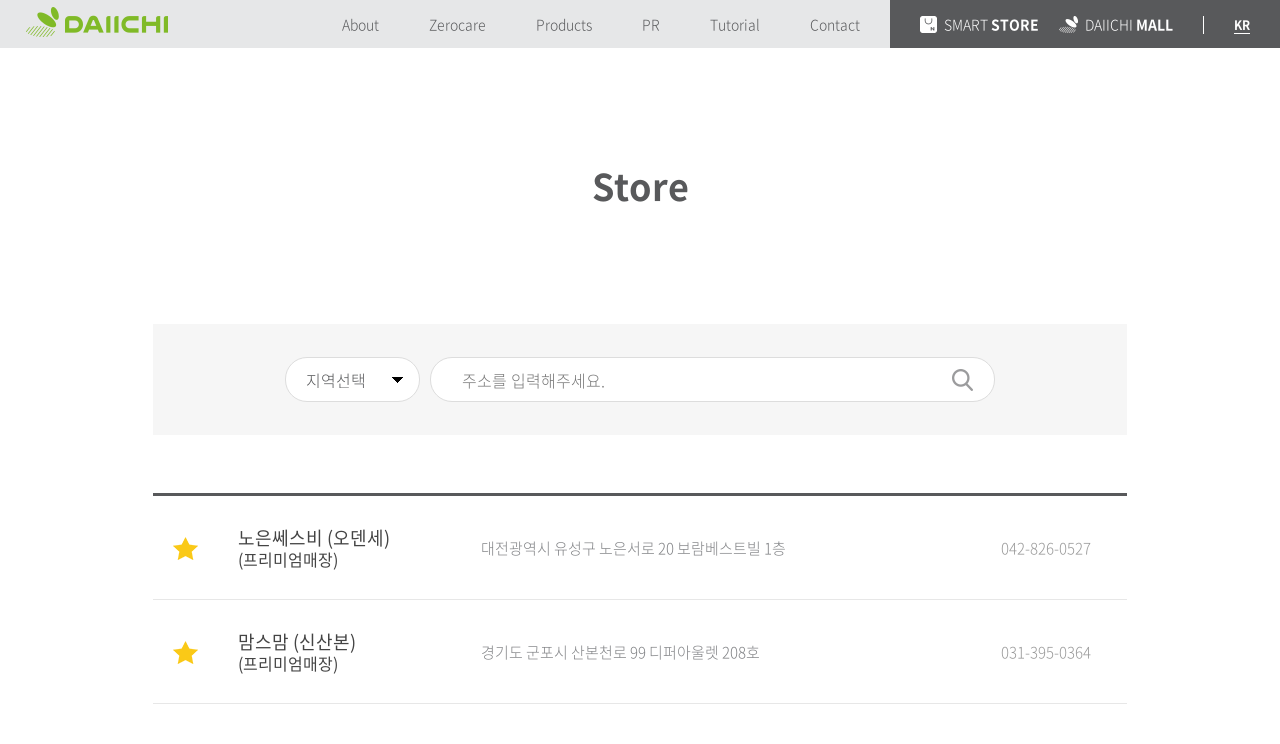

--- FILE ---
content_type: text/html; charset=UTF-8
request_url: http://www.babyseat.net/?page=1&act=store.store_list
body_size: 22216
content:
<!DOCTYPE html>
<html lang="ko">
<head>
    <meta http-equiv="Content-Type" content="text/html; charset=utf-8" />
    <meta http-equiv="X-UA-Compatible" content="IE=edge; chrome=1" />
    <meta name="format-detection" content="telephone=no">
    <meta name="author" content="다이치 카시트" />
    <meta name="keywords" content="다이치 카시트" />
    <meta name="description" content="다이치 카시트" />
	<link rel="shortcut icon" href="/data/file/favicon.ico" type="image/x-icon" />

	<!-- DEFAULT HEAD AREA : 빌더 기본 정보입니다. 해당 내용 삭제 시 문제가 발생할 수 있습니다. -->
	<link href="/common/js/jqueryui/1.12.1/jquery-ui.min.css" type="text/css" rel="stylesheet"/>
	<script type="text/javascript" src="/common/js/sky.rama.js?v=201710220000"></script>
	<script type="text/javascript" src="/common/js/jquery/3.3.1/jquery.custom.js?v=201710220000"></script>
	<script type="text/javascript" src="/common/js/durian.common.js?v=201710220000"></script>
	<script type="text/javascript" src="/common/js/jqueryui/1.12.1/jquery-ui.min.js"></script>
	
		<link type="text/css" rel="stylesheet" href="/tpl/basic_blue/css/common.css?v=201710220000" />
	<link type="text/css" rel="stylesheet" href="/tpl/basic_blue/css/board.css?v=201710220000" />
	<link type="text/css" rel="stylesheet" href="/tpl/basic_blue/css/sub.css?v=201710220000" />
	
	<script type="text/javascript">
		var SITE_ID = 'daiichi';
		var IMG_SERVER = '';
	</script>
	
	<!-- 지우지 말아주세요 -->
	<script type="text/javascript" src="/tpl/js/slick.min.js?v=201710220000"></script>
	
	<!--[if (lte IE 9)]>
	<script src="/tpl/js/IE9.js?v=201710220000" type='text/javascript' charset='utf-8'></script>		
	<![endif]-->

	<!--[if (lte IE 8)]>
	<script src="/tpl/js/html5shiv.min.js?v=201710220000" type='text/javascript' charset='utf-8'></script>	
	<![endif]-->
	
<!-- google 애널리틱스 Start-->
<script>
  (function(i,s,o,g,r,a,m){i['GoogleAnalyticsObject']=r;i[r]=i[r]||function(){
  (i[r].q=i[r].q||[]).push(arguments)},i[r].l=1*new Date();a=s.createElement(o),
  m=s.getElementsByTagName(o)[0];a.async=1;a.src=g;m.parentNode.insertBefore(a,m)
  })(window,document,'script','//www.google-analytics.com/analytics.js','ga');

  ga('create', 'UA-43563653-1', 'babyseat.net');
  ga('send', 'pageview');

</script>
<!-- google 애널리틱스 End-->


	<title>다이치</title>
</head>
<body style="background-color:#FFFFFF; ">
	<section id ="wrapper">
		<!--[[AREA_TOP_START]]-->
		<section id="header">
			<!--L_SITE_LOGO[[[--><div id="L_SITE_LOGO">
	<h1 id="logo"><a href="/?act=main"><img src="/data/file/logo_2.png" ></a></h1>
</div><!--L_SITE_LOGO]]]-->
			<!--L_TOP_MENU[[[--><h2 class="hidden">다이치 사이트 메뉴</h2>
<nav id="nav">
	<ul class="navigation">
        <li></li>
		<li><a href="/?act=info.page&pcode=brand">About</a></li>
		<li><a href="/?act=info.page&pcode=zerocare">Zerocare</a></li>
		<li><a href="/?act=info.page&pcode=product_main">Products</a></li>
		<li><a href="/?act=board&bbs_code=media">PR</a></li>
		<li><a href="?act=movie&mbbs_code=video">Tutorial</a></li>
		<li><a href="/?act=event.form_application&pcode=5ce5fee54d1b1985099345hu8">Contact</a></li>
	</ul>
	<div class="bg_gray">
		<ul class="mall_link">
			<li><a href="https://brand.naver.com/daiichi" target="_blank"><img src="/images/basic_blue/main/n_smartstore_icon.png">SMART <strong>STORE</strong></a></li>
			<li style="padding-left: 20px;"><a href="https://www.babyseatmall.net/" target="_blank"><img src="/images/basic_blue/main/daiichi_symbol.png">DAIICHI <strong>MALL</strong></a></li>
		</ul>
		<ul class="language">
			<li class="kr active"><a href="https://www.babyseatmall.net/">KR</a></li>
		</ul>
	</div>
</nav><!--L_TOP_MENU]]]-->
		</section>
		<!--[[AREA_TOP_END]]-->

		<!--[[AREA_BODY_START]]-->
		<section id="subContainer">
			<!--L_LEFT_MENU[[[--><!-- 템플릿 파일 없음 : L_LEFT_MENU : basic_blue --><!--L_LEFT_MENU]]]-->
			<!--BODY[[[--><script type="text/javascript" src="/common/js/sky.form.checker.js?v=201710220000"></script>

<style type="text/css">
	.store-list{margin-top:58px; border-top:3px solid #58595b;}
	.store-list tr{border-bottom:1px solid #e7e7e7;}
	.store-list td{padding:30px 20px; vertical-align:middle; text-align:left;}
	.store-list .no-data{height:100px; line-height:100px; text-align:center; font-size:16px; color:#999;}

	.store-list .store-name a{font-weight:400; line-height:1.2; font-size:18px; color:#444;}
	.store-list .store-name .premium{display:block; font-size:16px;}
	.store-list .store-addr a{font-size:15px; color:#808285;}
	.store-list .store-tel a{font-size:15px; color:#999;}
</style>

<div class="content-tit">
	<h3>Store</h3>
</div>

<div  class="sub-contents">
	<form name="frmSearchRegion" method="get" action="./">
	<input type="hidden" name="act" value="store.store_list" />
	<input type="hidden" name="list_num" />
	<input type="hidden" name="saddr1" value="" />
	<input type="hidden" name="saddr2" class="addr2" />
	<input type="hidden" name="STC" value="" />

	<!--검색-->	
	<div class="board-search">
		<select name="saddr">
			<option value="">지역선택</option>
			<option value="서울">서울특별시</option>
			<option value="부산">부산광역시</option>
			<option value="대구">대구광역시</option>
			<option value="인천">인천광역시</option>
			<option value="광주">광주광역시</option>
			<option value="대전">대전광역시</option>
			<option value="울산">울산광역시</option>
			<option value="세종">세종특별자치시</option>
			<option value="경기">경기도</option>
			<option value="강원">강원도</option>
			<option value="경상남도">경상남도</option>
			<option value="경상북도">경상북도</option>
			<option value="전라남도">전라남도</option>
			<option value="전라북도">전라북도</option>
			<option value="충청남도">충청남도</option>
			<option value="충청북도">충청북도</option>
			<option value="제주">제주특별자치도</option>
		</select>
		<div class="search-area">
			<input type="hidden" name="sc" value="st_addr1" />
			<input type="text" name="ss" value="" class="inputclass" placeholder="주소를 입력해주세요."/>
			<button type='submit' id="btn-submit" class="btn-search">검색</button>
		</div>
	</div>
	<!--//검색-->

	<table class="store-list">
		<colgroup>
			<col width="5%"/>
			<col width="25%"/>
			<col width="*%"/>
			<col width="15%"/>
		</colgroup>
		<tbody>
						<tr>
				<td class="ipt-icon"><img src="/images/basic_blue/sub/ipt-icon.gif" alt="프리미엄매장" /></td>
				<td class="store-name"><a href="/?page=1&st_seq=249&act=store.store_view">노은쎄스비 (오덴세)<span class="premium">(프리미엄매장)</span></a></td>
				<td class="store-addr"><a href="/?page=1&st_seq=249&act=store.store_view">대전광역시 유성구 노은서로 20 보람베스트빌 1층</a></td>
				<td class="store-tel"><a href="/?page=1&st_seq=249&act=store.store_view">042-826-0527</a></td>
			</tr>
						<tr>
				<td class="ipt-icon"><img src="/images/basic_blue/sub/ipt-icon.gif" alt="프리미엄매장" /></td>
				<td class="store-name"><a href="/?page=1&st_seq=368&act=store.store_view">맘스맘 (신산본)<span class="premium">(프리미엄매장)</span></a></td>
				<td class="store-addr"><a href="/?page=1&st_seq=368&act=store.store_view">경기도 군포시 산본천로 99 디퍼아울렛 208호</a></td>
				<td class="store-tel"><a href="/?page=1&st_seq=368&act=store.store_view">031-395-0364</a></td>
			</tr>
						<tr>
				<td class="ipt-icon"><img src="/images/basic_blue/sub/ipt-icon.gif" alt="프리미엄매장" /></td>
				<td class="store-name"><a href="/?page=1&st_seq=206&act=store.store_view">맘스맘 영통점<span class="premium">(프리미엄매장)</span></a></td>
				<td class="store-addr"><a href="/?page=1&st_seq=206&act=store.store_view">경기 용인시 기흥구 영덕동 517-1 수원프리미엄아울렛 2층</a></td>
				<td class="store-tel"><a href="/?page=1&st_seq=206&act=store.store_view">031-273-5050</a></td>
			</tr>
						<tr>
				<td class="ipt-icon"><img src="/images/basic_blue/sub/ipt-icon.gif" alt="프리미엄매장" /></td>
				<td class="store-name"><a href="/?page=1&st_seq=318&act=store.store_view">맘스맘(구미점)<span class="premium">(프리미엄매장)</span></a></td>
				<td class="store-addr"><a href="/?page=1&st_seq=318&act=store.store_view">경상북도 구미시 구미대로 218 </a></td>
				<td class="store-tel"><a href="/?page=1&st_seq=318&act=store.store_view">054-463-8852</a></td>
			</tr>
						<tr>
				<td class="ipt-icon"><img src="/images/basic_blue/sub/ipt-icon.gif" alt="프리미엄매장" /></td>
				<td class="store-name"><a href="/?page=1&st_seq=323&act=store.store_view">맘스맘(제주점)<span class="premium">(프리미엄매장)</span></a></td>
				<td class="store-addr"><a href="/?page=1&st_seq=323&act=store.store_view">제주특별자치도 제주시 월랑로 45 2층</a></td>
				<td class="store-tel"><a href="/?page=1&st_seq=323&act=store.store_view">064-724-7800</a></td>
			</tr>
						<tr>
				<td class="ipt-icon"><img src="/images/basic_blue/sub/ipt-icon.gif" alt="프리미엄매장" /></td>
				<td class="store-name"><a href="/?page=1&st_seq=325&act=store.store_view">맘스맘(청주율량점)<span class="premium">(프리미엄매장)</span></a></td>
				<td class="store-addr"><a href="/?page=1&st_seq=325&act=store.store_view">충청북도 청주시 청원구 충청대로 270 </a></td>
				<td class="store-tel"><a href="/?page=1&st_seq=325&act=store.store_view">043-241-3636</a></td>
			</tr>
						<tr>
				<td class="ipt-icon"><img src="/images/basic_blue/sub/ipt-icon.gif" alt="프리미엄매장" /></td>
				<td class="store-name"><a href="/?page=1&st_seq=317&act=store.store_view">맘스맘(포항점)<span class="premium">(프리미엄매장)</span></a></td>
				<td class="store-addr"><a href="/?page=1&st_seq=317&act=store.store_view">경상북도 포항시 북구 환호로 69 </a></td>
				<td class="store-tel"><a href="/?page=1&st_seq=317&act=store.store_view">054-242-9318</a></td>
			</tr>
						<tr>
				<td class="ipt-icon"><img src="/images/basic_blue/sub/ipt-icon.gif" alt="프리미엄매장" /></td>
				<td class="store-name"><a href="/?page=1&st_seq=381&act=store.store_view">베이비파크 (당진점)<span class="premium">(프리미엄매장)</span></a></td>
				<td class="store-addr"><a href="/?page=1&st_seq=381&act=store.store_view">충청남도 당진시 동부로 223 베이비파크</a></td>
				<td class="store-tel"><a href="/?page=1&st_seq=381&act=store.store_view">041-356-7780</a></td>
			</tr>
						<tr>
				<td class="ipt-icon"><img src="/images/basic_blue/sub/ipt-icon.gif" alt="프리미엄매장" /></td>
				<td class="store-name"><a href="/?page=1&st_seq=379&act=store.store_view">베이비파크 (부천점)<span class="premium">(프리미엄매장)</span></a></td>
				<td class="store-addr"><a href="/?page=1&st_seq=379&act=store.store_view">경기도 부천시 상동 544-3 해피플러스   1층 베이비파크 부천 </a></td>
				<td class="store-tel"><a href="/?page=1&st_seq=379&act=store.store_view">032-321-3753</a></td>
			</tr>
						<tr>
				<td class="ipt-icon"><img src="/images/basic_blue/sub/ipt-icon.gif" alt="프리미엄매장" /></td>
				<td class="store-name"><a href="/?page=1&st_seq=378&act=store.store_view">베이비파크 (세종점) <span class="premium">(프리미엄매장)</span></a></td>
				<td class="store-addr"><a href="/?page=1&st_seq=378&act=store.store_view">세종특별자치시 한누리대로 165 베이비파크 세종점</a></td>
				<td class="store-tel"><a href="/?page=1&st_seq=378&act=store.store_view">044-864-6374</a></td>
			</tr>
					</tbody>
	</table>

	<!--페이지넘버-->
	<div class="pagination"><style type="text/css"><!--.board_pagetab { text-align:center; }.board_pagetab a{text-decoration:none; font:12px verdana; color:#000; padding:0 3px 0 3px;}.board_pagetab a:hover text-decoration:underline; background-color:#f2f2f2;}.on a{ font-weight:bold;}--></style><div class="board_pagetab" align="absmiddle"><span class="on"><a href="#"> 1 </a></span> <a href="/?page=2&act=store.store_list"> 2 </a> <a href="/?page=3&act=store.store_list"> 3 </a> <a href="/?page=4&act=store.store_list"> 4 </a> <a href="/?page=5&act=store.store_list"> 5 </a> <a href="/?page=6&act=store.store_list"> 6 </a> <a href="/?page=7&act=store.store_list"> 7 </a> <a href="/?page=8&act=store.store_list"> 8 </a> <a href="/?page=9&act=store.store_list"> 9 </a> <a href="/?page=10&act=store.store_list"> 10 </a>&nbsp;<a href='/?page=10&act=store.store_list' class='page-next'><img src="/images/default/button/btn_next.gif" alt="다음"align="absmiddle" /></a>&nbsp;<a href='/?page=10&act=store.store_list' class='page-last'><img src="/images/default/button/btn_last.gif" alt="마지막" align="absmiddle"/></a></div></div>
	<!--//페이지넘버-->

	</form>
</div>

<script type="text/javascript">
<!--
	// --------------------------------- search
	function init_frmSearchRegion_callback(fc, data) {
		// submit
		//$l($('btn-submit'), 'click', onSubmit);
	}

	
	// submit
	function onSubmit(evt, obj) {
		Event.stop(evt);
		alert('');
		document.forms['frmSearchRegion'].submit();
		//fc_frmSearchRegion.doSubmit();
		//var f = document.forms['frmSearchRegion'];
		//f.submit();
	}
	/*function init_frmSearchRegion() {
		// submit
		alert('');
		$l($('submit'), 'click', onSubmit);
	}

	
	// submit
	function onSubmit(evt, obj) {
		Event.stop(evt);
		var form = document.forms['frmSearchRegion'];
		form.submit();
	}*/

	jQuery(document).ready(function() {
		return;
		var requestAddr1 = '';
		
		var f = document.frmSearchRegion;
		var $sido_list = jQuery('#korea area');

		$sido_list.each(function() {
			var $sido = jQuery(this);
			$sido.click(function(e) {
				e.preventDefault();
				setSidoList($sido, f, true);
			}).hover(function() {
				var $mapImg = jQuery('#korea_map_img');
				var sidoId = jQuery(this).attr('sido');

				var path = getTrimImageName($mapImg.attr('src'));

				$mapImg.attr('src', path + '/do_' + sidoId + '.png');

			}, function() {
				var $mapImg = jQuery('#korea_map_img');
				var path = getTrimImageName($mapImg.attr('src'));

				$mapImg.attr('src', path + '/korea.png');
			});
		});

		$sigungu_list = jQuery('#map_sub ul a');

		$sigungu_list.each(function() {
			var $sigungu = jQuery(this);

			$sigungu.click(function() {
				f['saddr2'].value = $sigungu.attr('sido_text');
				f.submit();

				return false;
			});
		});

		if(requestAddr1 != '') {
			switch(requestAddr1) {
				case '세종특별자치시' : 
					requestAddr1 = '세종시'; break;
				case '제주특별자치도' : 
					requestAddr1 = '제주도'; break;
			}

			setSidoList(jQuery('area[title='+requestAddr1+']', jQuery('#korea')), f);
		}

		// html 페이지에서 'rel=tooltip'이 사용된 곳에 마우스를 가져가면 
		jQuery('a[rel=tooltip], area[rel=tooltip]').mouseover(function(e) {
			 var tip = jQuery(this).attr('title'); 

			// 브라우져에서 제공하는 기본 툴 팁을 끈다
			jQuery(this).attr('sido_text',tip);
			jQuery(this).attr('title','');
			
			// css와 연동하기 위해 html 태그를 추가해줌
			jQuery(this).parent().append('<div id="tooltip"><div class="tipBody">' + tip + '</div></div>');

		}).mousemove(function(e) {
			 //마우스가 움직일 때 툴 팁이 따라 다니도록 위치값 업데이트
			jQuery('#tooltip').css('top', e.offsetY + 10 );
			jQuery('#tooltip').css('left', e.offsetX + 10 );

		}).mouseout(function() {
			//위에서 껐던 브라우져에서 제공하는 기본 툴 팁을 복원
			jQuery(this).attr('title',jQuery('.tipBody').html());
			jQuery(this).parent().children('div#tooltip').remove();
		});

		jQuery('.btn_more', f).css('cursor', 'pointer').click(function() {
			var url = jQuery(this).attr('url');

			location.href = url;
		});
	});

	function setSidoList($sido, f, act) {
		var sido_title = $sido.attr('title');

		try{
			if(sido_title == '') sido_title = $sido.attr('sido_text');
		} catch(e) {
			console.log(e);
		}

		var sido_code = $sido.attr('sido');

		f['saddr1'].value = sido_title;

		var $addr2_list = jQuery('form[name="frmSearchRegion"] input.addr2');

		$addr2_list.each(function() {
			jQuery(this).val('');
		});

		if(typeof act != 'undefined') {
			f.submit();
		} else {
			jQuery('#map_sub .map_title').text(sido_title);
			jQuery('#map_sub ul').hide();
			jQuery('#map_sub ul#'+ sido_code).show();
		}

		return false;
	}

	function getTrimImageName(src) {
		if(typeof src == 'undefined' || src == '') return false;

		var nameIndex = src.lastIndexOf('/');

		return src.substr(0, nameIndex);
	}

//-->
</script><!--BODY]]]-->
		</section>
		<!--[[AREA_BODY_END]]-->
	
		<!--[[AREA_BOTTOM_START]]--> 
		<section id="footer"><!--L_FOOTER[[[--><div class="footer">

	<div class="footer-area">

		<div class="foot-logo"><img src="/images/basic_blue/common/foot_logo.png" alt="다이치 DAIICHI" style="width: 144px;"/></div>
		
		
	
		<ul class="foot-sns-menu">

			<li><a href="https://www.facebook.com/daiichi.kr" target="_blank"><img src="/images/basic_blue/common/sns01.gif" alt="다이치 페이스북" /></a></li>

			<li><a href="https://www.instagram.com/daiichi_kr/" target="_blank"><img src="/images/basic_blue/common/sns02.gif" alt="다이치 인스타그램" /></a></li>

			<!--<li><a href="https://blog.naver.com/daiichi_kr" target="_blank"><img src="/images/basic_blue/common/sns03.gif" alt="다이치 네이버 블로그" /></a></li>

			<li><a href="https://cafe.naver.com/daiichi2010" target="_blank"><img src="/images/basic_blue/common/sns04.gif" alt="다이치 네이버 카페" /></a></li>-->

		</ul>
		
		
		
		<div class="foot-info">

			<!-- <ul class="foot-menu">

				<li><a href="/?act=info.page&pcode=about5">회사소개</a></li>

				<li><a href="#">이용약관</a></li>

				<li><a href="#">개인정보 취급(처리)방침</a></li>

				<li><a href="#">이용안내</a></li>

			</ul> 

			<p>

				<span>(주)다이치 대표자 이지홍</span>

				<span>사업자등록번호: 128-81-58172<a href="#">[사업자정보확인]</a></span>

				<span>통신판매업신고번호 : 2005-00472</span><br />

				<span class="no_left">본사 : 서울시 서초구 방배로 114,다이치빌딩 5층 T.02-522-4324 F.02-523-4324</span>

				<span>공장 : 경기도 파주시 운정4길 82-2 T.031-942-4324 F.031-942-4326</span>

			</p>

			<p>

				<span><strong>고객센터</strong> : TEL 031-942-4324, FAX 031-942-4326<a href="/?act=board&bbs_code=faq">[자주묻는 질문 바로가기]</a></span>

				<span><strong>운영시간</strong> : 평일 09:00~17:00, 점심시간 12:30~13:30, 주말, 일요일, 공휴일 휴무</span>

			</p>

			<p class="copyright">Copyright © DAIICHI Co., Ltd. All rights reserved.</p>
			-->
			
			
			<p>
				
				<span>DAIICHI Co., Ltd. CEO LEE JI-HONG</span>
				
				<span>Address: 82-2 Unjeong 4 gil, Paju-City, Gyeonggi-Do, Korea</span><br />
				
				<span class="no_left">Business registry code: 128-81-58178[Identify corporate information]</span>
				
				<span>Registration No. of mailing business : 2005-00472</span>
				
			</p>

			<p>				
								
				<span><strong>Customer service</strong>: TEL 031-942-4324, FAX 031-942-4326</span><br />
				
				<span class="no_left"><strong>Operation time</strong>: Business day 09:00-17:00, Lunch time 12:30-13:30, Out of service on weekend, Sunday, Public holiday</span>
			
			</p>
			
			<p class="copyright">Copyright © DAIICHI Co., Ltd. All rights reserved.</p>
			

		</div>

	</div>

</div><!--L_FOOTER]]]--></section>
		<!--[[AREA_BOTTOM_END]]-->
	</section>

	<script type="text/javascript" src="/tpl/js/daiichi.js?v=201710220000"></script>
	<script type="text/javascript" src="/tpl/js/sub.js?v=201710220000"></script>


<!-- AceCounter Log Gathering Script V.7.5.AMZ2017020801 -->
<script language='javascript'>
	var _AceGID=(function(){var Inf=['gtp11.acecounter.com','8080','AH5A42063072510','AW','0','NaPm,Ncisy','ALL','0']; var _CI=(!_AceGID)?[]:_AceGID.val;var _N=0;var _T=new Image(0,0);if(_CI.join('.').indexOf(Inf[3])<0){ _T.src =( location.protocol=="https:"?"https://"+Inf[0]:"http://"+Inf[0]+":"+Inf[1]) +'/?cookie'; _CI.push(Inf);  _N=_CI.length; } return {o: _N,val:_CI}; })();
	var _AceCounter=(function(){var G=_AceGID;var _sc=document.createElement('script');var _sm=document.getElementsByTagName('script')[0];if(G.o!=0){var _A=G.val[G.o-1];var _G=(_A[0]).substr(0,_A[0].indexOf('.'));var _C=(_A[7]!='0')?(_A[2]):_A[3];var _U=(_A[5]).replace(/\,/g,'_');_sc.src=(location.protocol.indexOf('http')==0?location.protocol:'http:')+'//cr.acecounter.com/Web/AceCounter_'+_C+'.js?gc='+_A[2]+'&py='+_A[4]+'&gd='+_G+'&gp='+_A[1]+'&up='+_U+'&rd='+(new Date().getTime());_sm.parentNode.insertBefore(_sc,_sm);return _sc.src;}})();
</script>
<noscript><img src='http://gtp11.acecounter.com:8080/?uid=AH5A42063072510&je=n&' border='0' width='0' height='0' alt=''></noscript>	
<!-- AceCounter Log Gathering Script End -->


</body>
</html>
<script type="text/javascript"> var fc_frmSearchRegion; var fc_frmSearchRegion_data = {"ss":null,"saddr":null,"list_num":null}; function init_frmSearchRegion() { var fc = fc_frmSearchRegion = new Form.Checker({ 'form' : 'frmSearchRegion' }); fc.setData(fc_frmSearchRegion_data); if (typeof init_frmSearchRegion_callback == 'function') { init_frmSearchRegion_callback(fc, fc_frmSearchRegion_data); } } $load(init_frmSearchRegion); </script><div style="display:none;"><!--
---------------------------
 START 2025-11-11 22:45:58
 INIT            : 0.00466
 EXEC            : 0.19534
 LAYOUT          : 0.00423
 END             : 0.01407
---------------------------
 TOTAL           : 0.21830
---------------------------
--></div>

--- FILE ---
content_type: text/css
request_url: http://www.babyseat.net/tpl/basic_blue/css/common.css?v=201710220000
body_size: 2970
content:
@charset "utf-8";



/* Font 

---------------------------------------------------------------------------------------------------------------------------------------------------------------------------- */

	@font-face {

		font-family:'NanumMyeongjo';

		font-style:normal;

		font-weight:400;

		src:url('/tpl/webfont/NanumMyeongjo.eot');

		src:url('/tpl/webfont/NanumMyeongjo.eot?#iefix') format('eot'),

				url('/tpl/webfont/NanumMyeongjo.woff') format('woff'), 

				url('/tpl/webfont/NanumMyeongjo.ttf') format('truetype');

	}

	@font-face {

		font-family:'NotoSansKR';

		font-style:normal;

		font-weight:100;

		src:url('/tpl/webfont/NotoSansKR-Thin.eot');

		src:url('/tpl/webfont/NotoSansKR-Thin.eot?#iefix') format('eot'),

				url('/tpl/webfont/NotoSansKR-Thin.woff') format('woff'), 

				url('/tpl/webfont/NotoSansKR-Thin.otf') format('opentype');

	}

	@font-face {

		font-family:'NotoSansKR';

		font-style:normal;

		font-weight:300;

		src:url('/tpl/webfont/NotoSansKR-Light.eot');

		src:url('/tpl/webfont/NotoSansKR-Light.eot?#iefix') format('eot'),

				url('/tpl/webfont/NotoSansKR-Light.woff') format('woff'), 

				url('/tpl/webfont/NotoSansKR-Light.otf') format('opentype');

	}

	@font-face {

		font-family:'NotoSansKR';

		font-style:normal;

		font-weight:400;

		src:url('/tpl/webfont/NotoSansKR-Regular.eot');

		src:url('/tpl/webfont/NotoSansKR-Regular.eot?#iefix') format('eot'),

				url('/tpl/webfont/NotoSansKR-Regular.woff') format('woff'), 

				url('/tpl/webfont/NotoSansKR-Regular.otf') format('opentype');

	}

	@font-face {

		font-family:'NotoSansKR';

		font-style:normal;

		font-weight:500;

		src:url('/tpl/webfont/NotoSansKR-Medium.eot');

		src:url('/tpl/webfont/NotoSansKR-Medium.eot?#iefix') format('eot'),

				url('/tpl/webfont/NotoSansKR-Medium.woff') format('woff'), 

				url('/tpl/webfont/NotoSansKR-Medium.otf') format('opentype');

	}

	@font-face {

		font-family:'NotoSansKR';

		font-style:normal;

		font-weight:700; 

		src:url('/tpl/webfont/NotoSansKR-Bold.eot');

		src:url('/tpl/webfont/NotoSansKR-Bold.eot?#iefix') format('eot'),

				url('/tpl/webfont/NotoSansKR-Bold.woff') format('woff'), 

				url('/tpl/webfont/NotoSansKR-Bold.otf') format('opentype');

	}

	@font-face {

		font-family:'NotoSansKR';

		font-style:normal;

		font-weight:900;

		src:url('/tpl/webfont/NotoSansKR-Black.eot');

		src:url('/tpl/webfont/NotoSansKR-Black.eot?#iefix') format('eot'),

				url('/tpl/webfont/NotoSansKR-Black.woff') format('woff'), 

				url('/tpl/webfont/NotoSansKR-Black.otf') format('opentype');

	}





/* Reset 

---------------------------------------------------------------------------------------------------------------------------------------------------------------------------- */

	html,body{margin:0; padding:0; width:100%; min-width:320px; height:100%;}

	body,div,section,dl,dt,dd,ul,ol,li,h1,h2,h3,h4,h5,h6,pre,code,form,fieldset,legend,textarea,p,blockquote,th,td,input,select,textarea,button{margin:0; padding:0; box-sizing:border-box;}

	article,aside,canvas,details,figcaption,figure,footer,header,hgroup,menu,nav,section,summary{display:block;}

	fieldset,img {border:0 none;}

	dl,ul,ol,menu,li {list-style:none;}

	blockquote, q {quotes:none;}

	blockquote:before, blockquote:after,q:before, q:after {content:''; content:none;}

	img,input,select,textarea,button {vertical-align:middle;}

	body{background:#fff; overflow-y:scroll; *overflow-y:; -webkit-text-size-adjust:none;}

	body,th,td,input,select,textarea,button,pre{font-weight:300; font-size:16px; line-height:1.5; font-family:'NotoSansKR', 'Malgun Gothic', '맑은 고딕', sans-serif; color:#58595b;}

	h1,h2,h3,h4,h5,h6{font-weight:normal;}

	a{box-sizing:border-box; text-decoration:none; font-weight:300; font-size:16px; color:#58595b; transition:.3s all linear;}

	a:active, a:hover {text-decoration:none;}

	:focus{outline:0;}

	address,caption,cite,code,dfn,em,var {font-style:normal; font-weight:normal;}

	table{table-layout:fixed; border-collapse:collapse; border-spacing:0;}

	caption{text-align:left;}

	fieldset{border:0 none;}

	hr{display:none;}

	abbr,acronym{border:0 none;} 

	abbr[title], dfn[title] {border-bottom:1px dotted #000000; cursor: help;}

	em{font-style:normal;}





	/* form */

	input:focus, button:focus, select:focus, textarea:focus{outline:0;}

	input[type="text"], input[type="password"],input[type="image"],select,textarea{display:inline-block; vertical-align:middle; -webkit-appearance:none; -moz-appearance:none; -o-appearance:none; appearance:none; margin:0; padding:0; min-height:28px; border:0 none; box-sizing:border-box; border-radius:0; outline:0; border:1px solid #ddd;}

	input[type="text"], input[type="password"]{padding:0 10px; height:35px; vertical-align:middle;}

	input[type="radio"]{width:15px; height:15px; background:#fff;}

	input[type="checkbox"]{width:15px; height:15px; background:#fff; border:1px solid #ddd;}

	input[type="image"]{border:0 none;}

	button{-webkit-appearance:none; -moz-appearance:none; appearance:none; margin:0; padding:0; box-sizing:border-box; border:0 none; background-color:transparent; cursor:pointer;}

	select{padding:0 26px 0 10px; height:35px; background:#fff url('/images/basic_blue/common/select_arrow.png') no-repeat 87% center;}

	select::-ms-expand{display:none;}

	textarea{padding:10px; min-height:80px;}

	label{line-height:35px;}





/* Common 

---------------------------------------------------------------------------------------------------------------------------------------------------------------------------- */

	/* 마크업에만 보이게 */

	.hidden{width:0; height:0; margin:0; padding:0; text-indent:-9999em; overflow:hidden; line-height:0; font-size:0;}



	/* 말줄임 */

	.ellipsis{overflow:hidden; text-overflow:ellipsis; white-space:nowrap;}



	/* 더보기 */

	.btn-more{display:inline-block; padding:2px 12px 3px; letter-spacing:-0.2px; line-height:1; font-weight:400; font-size:16px; color:#58595b; border:1px solid #58595b;}

	.btn-more.white{font-weight:300; color:#fff; border-color:#fff; opacity:0.5;}

	.btn-more img{position:relative; margin:2px 0 0 10px;}



	/* 바로가기 투명 링크 */

	.btn-transp{position:absolute; top:0; left:0; display:block; width:100%; height:100%; text-indent:-9999em; overflow:hidden;}





/* Layout

---------------------------------------------------------------------------------------------------------------------------------------------------------------------------- */

	#wrapper{width:100%; min-width:1280px; height:100%;}



	

/* Header

---------------------------------------------------------------------------------------------------------------------------------------------------------------------------- */

	#header{  padding: 0 0px 0 26px; width:100%; height:48px; background:#e6e7e8;}

	

	#logo{float:left; padding-top:7px;}

	#logo a{display:block; width:100%; height:100%;}

	

	#nav{float:right; text-align:right; line-height:0; font-size:0;}



	.navigation{display:inline-block; line-height:0; font-size:0;}

	.navigation li{position:relative; display:inline-block; margin-left:50px; line-height:0; font-size:0;}

	.navigation li:first-child{margin-left:0;}

	.navigation li:before{content:""; display:block; position:absolute; top:0; left:0; width:100%; height:4px; background:#58595b; transition:.1s all linear; transform:scaleX(0);}

	.navigation li:hover:before,

	.navigation li.active:before{transform:scaleX(1);}



	.navigation li a{line-height:48px; font-size:14px; font-weight:300; color:#58595b;}



	.language{ display: inline-block; margin: 0 0 0 30px; padding: 0 0 0 30px; line-height: 0; font-size: 0; border: 1px solid #fff; border-width: 0 0 0 1px;}

	.language li{position:relative; display:inline-block; margin-left:14px; line-height:0; font-size:0;}

	.language li:first-child{margin-left:0;}

	.language li:after{content:""; display:block; position:absolute; bottom:0; left:0; width:100%; height:1px; background:#fff; transition:.1s all linear; transform:scaleX(0);}

	.language li:hover:after,

	.language li.active:after{transform:scaleX(1);}



	.language li a{margin-bottom:3px; line-height:18px; font-size:12px; font-weight:300; color:#fff;}

	.language li.active a{font-weight:700;}



	.go-mall{line-height:48px; font-size:14px; font-weight:300; color:#58595b;}

	.go-mall img{margin-top:-3px;}

	

	.bg_gray {display:inline; background:#58595b; padding: 30px 30px 18px 30px; margin-left: 30px;}

	.bg_gray h3 {display:inline-block;}

	.bg_gray h3 > a {font-size:14px;  font-weight:300; color:#fff; line-height: 48px; display: inline-block; position:relative; }

	.bg_gray h3 > a:after{content:""; display:block; position:absolute; top:0; left:0; width:100%; height:4px; background:#fff; transition:.1s all linear; transform:scaleX(0);}

	.bg_gray h3 > a:hover:after,

	.bg_gray h3 > a.active:after{transform:scaleX(1);}

	.bg_gray h3 img {padding-right:10px;}

	.bg_gray ul.mall_link {display: inline-block;}

	.bg_gray ul.mall_link li {display: inline-block;}

	.bg_gray ul.mall_link li a {color:#fff; font-size:14px;}
	
	.bg_gray ul.mall_link li a img {padding-right: 7px; margin-bottom: 3px;}





/* Footer

---------------------------------------------------------------------------------------------------------------------------------------------------------------------------- */

	#footer{background:#e6e7e8;}

	.footer{padding:35px 0; margin:0 auto; width:974px;}

	.footer-area{display:table; width:100%; table-layout:fixed;}

	/*.foot-logo{display:table-cell; padding-right:44px; width:144px; box-sizing:content-box; vertical-align:middle;}*/
	.foot-logo{padding-right:44px; width:144px; box-sizing:content-box;}



	.foot-info{display:table-cell; width:786px; vertical-align:middle;}

	.foot-info span,

	.foot-info p,

	.foot-info a{letter-spacing:-0.2px; line-height:1.6; font-weight:400; font-size:12px; color:#7c7d7e;}

	.foot-info strong{font-weight:700;}

	.foot-info span{margin-left:20px;}

	.foot-info span:first-child{margin-left:0;}

	.foot-info span.no_left {margin-left:0;}

	.foot-info a:hover{text-decoration:underline;}

	.foot-info .copyright{margin-top:12px;}



	.foot-menu{margin-bottom:20px; line-height:0; font-size:0;}

	.foot-menu li{display:inline-block; margin-left:18px; padding-left:18px; border-left:1px solid #9fa0a1;}

	.foot-menu li:first-child{margin-left:0; padding-left:0; border-left:0;}

	.foot-menu li a{line-height:14px; font-weight:400; font-size:14px; color:#333;}



	.foot-sns-menu{padding-right:44px; margin-top:24px; text-align:right; line-height:0; font-size:0;}

	.foot-sns-menu li{display:inline-block; margin-left:14px;}

	.foot-sns-menu li:first-child{margin-left:0;}



--- FILE ---
content_type: text/css
request_url: http://www.babyseat.net/tpl/basic_blue/css/board.css?v=201710220000
body_size: 1683
content:
@charset "utf-8";


/* Pagination
---------------------------------------------------------------------------------------------------------------------------------------------------------------------------- */
	.pagination{margin-top:50px;}
	.pagination .board_pagetab{line-height:0; font-size:0;}
	.pagination .board_pagetab span{display:inline-block;}
	.pagination .board_pagetab a{position:relative; display:inline-block; margin-left:8px; width:40px; height:40px; text-align:center; vertical-align:middle; line-height:40px; font-size:15px; color:#999; border:1px solid #dbdbdb;}
	.pagination .board_pagetab a:first-child{margin-left:0;}
	.pagination .board_pagetab a:hover{color:#444; border-color:#58595b;}
	.pagination .board_pagetab .on a{margin-left:8px; color:#444; border-color:#58595b;}
	.pagination .board_pagetab img{display:none;}

	.pagination .board_pagetab .page-prev{margin-right:10px;}
	.pagination .board_pagetab .page-next{margin-left:10px;}
	.pagination .board_pagetab .page-first,
	.pagination .board_pagetab .page-last{letter-spacing:-3px;}
	.pagination .board_pagetab > a:after{position:absolute; top:0; left:0; display:inline-block; width:40px; height:40px; box-sizing:border-box; text-align:center; vertical-align:middle; font-family:'Dotum', '돋움'; line-height:40px; font-weight:bold; font-size:14px; color:#999;}
	.pagination .board_pagetab > a:hover:after{color:#444;}
	.page-first:after{content:"<<";}
	.page-prev:after{content:"<";}
	.page-next:after{content:">";}
	.page-last:after{content:">>";}

	@media only screen and (max-width:480px){
		.pagination{margin-top:30px;}
		.pagination .board_pagetab a{width:23px; height:23px; line-height:23px; font-size:12px;}

		.pagination .board_pagetab .page-prev{margin-right:5px;}
		.pagination .board_pagetab .page-next{margin-left:5px;}
		.pagination .board_pagetab > a:after{width:23px; height:23px; line-height:23px; font-size:12px;}
	}


/* Board search
---------------------------------------------------------------------------------------------------------------------------------------------------------------------------- */
	.board-search{padding:33px; width:100%; line-height:0; font-size:0; text-align:center; background:#f6f6f6;}
	.board-search select{display:inline-block; padding:0 20px; vertical-align:middle; width:135px; height:45px; box-sizing:border-box; line-height:1; border:1px solid #ddd; border-radius:45px;}
	.board-search .search-area{display:inline-block; margin-left:10px; padding:0 20px; vertical-align:middle; width:565px; height:45px; box-sizing:border-box; line-height:1; background:#fff; border:1px solid #ddd; border-radius:45px;}
	.board-search .search-area input[type="text"]{width:500px; height:43px; border:0;}
	.board-search .btn-search{display:inline-block; vertical-align:middle; width:21px; height:22px; line-height:43px; text-indent:-9999em; overflow:hidden; color:#fff; background:url('/images/basic_blue/sub/btn_search.gif') no-repeat center center;}


/* Board View
---------------------------------------------------------------------------------------------------------------------------------------------------------------------------- */
	.board-view{width:100%; border-top:3px solid #58595b;}
	
	.board-head{padding:25px 0 25px 10px; display:table; width:100%; line-height:0; font-size:0;}
	.board-view .board-title{display:table-cell; vertical-align:middle; width:calc(100% - 130px); font-weight:400; line-height:1.3; font-size:22px; color:#444;}
	.board-view .date{display:table-cell; width:130px; text-align:right; vertical-align:middle; line-height:1; font-size:15px; color:#999;}

	/* 내용 */
	.board-con{padding:30px 10px; border-top:1px solid #ddd; border-bottom:1px solid #ddd;}
	.board-con img,
	.board-con iframe,
	.board-con video{max-width:100%;}

	/* 버튼 */
	.board-view-btn{margin-top:50px; text-align:center; line-height:0; font-size:0;}
	.board-view-btn:after{content:""; display:block; clear:both;}
	.board-view-btn a,
	.board-view-btn button{display:inline-block; margin:0 5px; padding:0 20px; min-width:200px; height:50px; font-weight:400; line-height:50px; text-align:center; vertical-align:middle; font-size:18px; color:#fff;}
	.board-view-btn .first{background:#58595b;}
	.board-view-btn .second{background:#aaa;}

	/* 이벤트 */
	.event-view{width:100%; overflow:hidden;}

	.event-view img,
	.event-view iframe,
	.event-view video{max-width:100%; text-align:center;}

	/* 동영상 */
	.movie-con{padding:20px 0 0; border-top:1px solid #ddd;}
	.movie-frame{position:relative; margin-top:20px; padding-bottom:56%; width:100%;}
	.movie-frame iframe{position:absolute; top:0; left:0; width:100%; height:100%;}

	/* media 동영상 */
	.media-view-area{margin-bottom:70px; width:100%; min-height:594px; border-bottom:3px solid #58585a;}
	.media-view-area iframe{width:100%; height:548px;}
	.media-view-area .main-tit{padding:10px 0; line-height:1; font-size:18px;}

	.media-list{margin:-25px -7.5px;}
	.media-list:after{content:""; display:block; clear:both;}

	.media-list li{position:relative; float:left; margin:25px 7.5px; width:calc(100%/4 - 15px);}

	.media-list .img-frame{position:relative; width:100%; height:130px;}
	.media-list .img-frame img{position:absolute; top:0; bottom:0; left:0; right:0; margin:auto; max-width:100%; max-height:100%;}
	.media-list .main-tit{margin-top:10px; font-size:18px;}
	
	.main-tit .cate{font-weight:500;}
	
	.media-list .sub-tit{font-size:14px;}

--- FILE ---
content_type: text/css
request_url: http://www.babyseat.net/tpl/basic_blue/css/sub.css?v=201710220000
body_size: 5375
content:
@charset "utf-8";

/* Sub layout
---------------------------------------------------------------------------------------------------------------------------------------------------------------------------- */
	#subContainer{padding:120px 0; margin:0 auto; width:974px; min-height:calc(100% - 221px);}
	#productContainer{width:100%;}

	.content-tit{margin-bottom:120px;}
	.content-tit h3{text-align:center; font-size:36px; font-weight:700; line-height:1;}

	.content-tab{margin-top:26px; height:26px; line-height:0; font-size:0; text-align:center;}
	.content-tab li{display:inline-block; margin-left:23px; padding-left:23px; line-height:0; font-size:0; border-left:1px solid #58595b;}
	.content-tab li:first-child{margin-left:0; padding-left:0; border-left:0;}
	.content-tab li a{line-height:26px; font-size:24px;}
	.content-tab li.active a{font-weight:700;}

	.sub-contents .serif{font-family:'NanumMyeongjo';}

	.content-tit.form_sub { width: 974px; height: 300px; margin-bottom:80px;
	background: url('/images/basic_blue/sub/form_visual.jpg') no-repeat center center;}

/* About
---------------------------------------------------------------------------------------------------------------------------------------------------------------------------- */
	/* 브랜드 소개 */
	.about-brand h4{margin:35px 0 10px 0; font-size:24px; font-weight:500; line-height:1.3;}
	.about-brand p{line-height:1.5; font-size:16px; white-space:pre-line;}
	.about-brand .txt-area{padding: 20px 50px; background-color:#e6e7e8;}
	.about-brand .txt-area h4{margin: 0 0 10px 0;}

	.about-brand .txt-box{color:#fff; text-align: right; padding:70px 50px 70px 0; background:url('/images/basic_blue/sub/about1_5_img02.jpg') no-repeat center;}
	.about-brand .brand-name{margin-top:143px; text-align:center;}
    .about-brand a._partner{display:inline-block; margin:60px 0;}


	/* 연혁 */
	.about-history .txt-box{width:100%; height:900px; text-align:center; padding-top:150px; margin-bottom:50px; background:url('/images/basic_blue/sub/about1_1_img01.jpg') no-repeat;}
	.about-history h3{font-size:20px; line-height:1;}
	.about-history h4{margin-bottom:10px; font-size:36px; font-weight: 200;}
	.about-history h5{margin-bottom:20px; font-weight:500; font-size:48px;}
	.about-history .txt-box p{line-height:1.3; font-size:24px; white-space:pre-line;}

		/* 2023.03.10 추가*/
	.history_01 {width:100%; margin-bottom:30px; border-left:2px solid #acd092;}
	.history_01 td{height:35px;}
	.history_01 td.history_td1{width:10%;color:#acd092; font-size:20px; font-weight:500; text-align: center;}
	.history_01 td.history_td2{width:10%;color:#333; font-size:16px; font-weight:500; }
	.history_01 td.history_td3{width:80%;color:#333; font-size:16px; }
		/* 2023.03.10 추가 끝*/


	.history-list{position:relative; padding:74px 47px; background:#e6e7e8 url('/images/basic_blue/sub/history_bg.gif') repeat-y left top;}
	.history-list > li{margin-top:40px;}
	.history-list > li:first-child{margin-top:0;}
	.history-list li.year-1997{margin-top:0;}
	.history-list li.year-1997 h5:before{content:""; display:block; margin:15px 0 10px 56px; width:2px; height:80px; background:#58595b;}
	.history-list h5{display:table-cell; padding:0 25px 0 125px; width:260px; vertical-align:top; line-height:1; font-size:50px; font-weight:400;}
	.history-list .month-list{display:table-cell; vertical-align:top;}
	.history-list .month-list > li{margin-top:15px;}
	.history-list .month-list > li:first-child{margin-top:0;}
	.history-list h6{display:table-cell; padding:0 25px; vertical-align:top; line-height:0.9; font-size:50px; font-weight:300;}
	.history-list .work-list{display:table-cell; vertical-align:middle; font-weight:400;}

	/* 경영진 인사말 */
	.greeting-box{display:table; table-layout:fixed; width:100%; border-top:2px solid #e6e7e8;}
	.greeting-box .img-area{display:table-cell; width:50%; text-align:center; vertical-align:bottom;}
	.greeting-box .img-area img{margin-bottom:-28px;}
	.greeting-box .txt-area{display:table-cell; padding:45px 70px; width:50%; text-align:left; vertical-align:middle;}
	.greeting-box .txt-area p{font-size:18px; font-weight:400; color:#000; white-space:pre-line;}
	.greeting-box .txt-area .ipt-msg{line-height:1.2; font-weight:500; font-size:28px; color:#575756;}
	.about-greeting .ceo{margin-bottom:-28px; padding:5px 100px; text-align:right; letter-spacing:-0.5px; line-height:1; font-size:18px; color:#575756; background:#e6e7e8;}
	.about-greeting .ceo strong{font-weight:500;}

/* 경영진 인사말 */
	.greeting-box_left {display:table; table-layout:fixed; width:100%; border-top:2px solid #e6e7e8;}
	.greeting-box_left .img-area{display:table-cell; width:18%; text-align:center; vertical-align:bottom;}
	.greeting-box_left .img-area img{margin-bottom:-28px;}
	.greeting-box_left .txt-area{display:table-cell; padding:45px 70px; width:82%; text-align:left; vertical-align:middle;}
	.greeting-box_left .txt-area p{font-size:18px; font-weight:400; color:#000; white-space:pre-line;}
	.greeting-box_left .txt-area .ipt-msg{line-height:1.2; font-weight:500; font-size:28px; color:#575756;}
	.about-greeting_left .ceo{padding:5px; text-align:right; letter-spacing:-0.5px; line-height:1; font-size:18px; color:#575756; background:#e6e7e8; margin-top: 50px; clear: both;}
	.about-greeting_left .ceo strong{font-weight:500;}

	
	/* 오시는 길 */
	.location-tab{position:relative; padding-top:34px;}
	.location-tab h4{display:block; position:absolute; top:0; width:50%; height:34px; line-height:34px; font-size:14px; text-align:center; background:#e6e7e8; color:#58595b; cursor:pointer;}
	.location-tab .active h4{background:#58595b; color:#fff;}
	.location-tab > li:first-child h4{left:0;}
	.location-tab > li + li h4{left:50%;}
	.location-tab .location-con{position:absolute; height:0; overflow:hidden;}
	.location-tab .active .location-con{position:static; height:auto;}

	.location-info{margin-top:30px; padding:30px 25px; background:#e6e7e8;}
	.location-info:after{content:""; display:block; clear:both;}
	.location-info .left-area{width:100%;}
	.location-info .left-area span:first-child{margin-right:40px;}

	.location-info .right-area{float:right; width:64%;}
	.location-info h5{font-size:20px; font-weight:700; display: inline-block; width: 100px;}
	/*.location-info p + h5{margin-top:45px;}*/
	.location-info dt{margin:15px 0 5px; font-size:16px; font-weight:700;}
	.location-info dt:nth-of-type(1){margin-top:0;}
	.location-info p,
	.location-info dd{line-height:1.3; font-size:14px; font-weight:400; display: inline-block;}




/* zerocare 제로케어 */

	.zerocare{width:974px;}
	.zerocare_01{position: relative; width:974px; height:383px;background: url(http://www.babyseat.net/images/basic_blue/sub/zerocare_logo.png) no-repeat left; margin-left: 60px; }
	.zerocare_02{position: absolute; width:700px; height:383px; right: 0; padding-top: 110px;}
	.zerocare_02 h1{display: inline-block; width:40%; font-size:40px; font-weight:300; line-height:1; }
	.zerocare_02 h1 strong{font-size:46px; font-weight:600;}
	.zerocare_02 h2{display: inline-block; width:40%; font-size:20px; font-weight:300; line-height:1.6;}
	.zerocare_02 h3{font-size:20px; font-weight:300; margin-top:25px;}
	.zerocare_03{margin:100px auto; width:570px;}
	.zerocare_03 p{padding: 20px; font-size: 16px; line-height: 1.5;}
	.zerocare_03 p span{color:#7ac143;}
	.zerocare_03 h1{color:#7ac143; font-size: 24px; text-align: center;}




















/* Product Main
---------------------------------------------------------------------------------------------------------------------------------------------------------------------------- */
	#productMain{position:relative; width:100%; height:calc(100vh - 48px); background:#e6e7e8;}

	.product-tab{z-index:666; position:absolute; top:55px; left:0; right:0; margin:auto; line-height:0; font-size:0; text-align:center;}
	.product-tab li{display:inline-block; margin:0 28px; line-height:0; font-size:0;}
	.product-tab li a{letter-spacing:-1px; line-height:28px; font-size:28px;}
	.product-tab li.active:before{content:""; display:block; clear:both; margin-bottom:7px; width:100%; height:2px; background:#58595b;}
	.product-tab li.active a{font-weight:500;}

	/* Slick Slider Plugin */
	.slick-slider{position:relative; display:block; height:100%; box-sizing:border-box; -moz-box-sizing:border-box; -webkit-touch-callout:none; -webkit-user-select:none; -khtml-user-select:none; -moz-user-select:none; -ms-user-select:none; user-select:none; -ms-touch-action:pan-y; touch-action:pan-y; -webkit-tap-highlight-color:transparent;}

	.slick-list{position:relative; overflow:hidden; display:block; margin:0; padding:0; height:100%;}
	.slick-list:focus{outline:none;}
	.slick-loading .slick-list{background:#fff url("./ajax-loader.gif") center center no-repeat;}
	.slick-list.dragging{cursor:pointer; cursor:hand;}

	.slick-slider .slick-track{-webkit-transform:translate3d(0, 0, 0); -moz-transform:translate3d(0, 0, 0); -ms-transform:translate3d(0, 0, 0); -o-transform:translate3d(0, 0, 0); transform:translate3d(0, 0, 0);}

	.slick-track{position:relative; left:0; top:0; display:block; height:100%;}
	.slick-track:before, .slick-track:after{content:""; display:table;}
	.slick-track:after{clear:both;}
	.slick-loading .slick-track{visibility:hidden;}

	.slick-slide{float:left; min-height:1px; display:none;}
	[dir="rtl"] .slick-slide{float:right;}
	.slick-slide.slick-loading img{display:none;}
	.slick-slide.dragging img{pointer-events:none;}
	.slick-initialized .slick-slide{display:block;}
	.slick-loading .slick-slide{visibility:hidden;}
	.slick-vertical .slick-slide{display:block; height:auto; border:1px solid transparent;}

	/* Custom */
	.product-slide{width:100%; height:100%;}
	.product-slide .slide{position:relative; width:100%; height:100%;}

	.product-list h3{margin-bottom:60px; letter-spacing:-1px; line-height:1; text-align:center; font-size:34px;}
	.product-list h3 span{display:block; margin-top:15px; font-size:18px; letter-spacing:0; font-weight:300;}

	.product-list{position:absolute; top:50%; left:0; right:0; margin:auto; transform:translateY(-50%);}
	.product-list ul{margin:0 auto; width:100%; line-height:0; font-size:0; text-align:center;}
	.product-list li{display:inline-block; padding:0 16px; text-align:center; transition:.3s all cubic-bezier(0.4, 0, 1, 1);}
	.product-list li .img-frame{min-height:380px;}
	.product-list li a{display:inline-block; width:100%; height:100%;}
	.product-list li:hover{transform:translateY(-20px);}

	.product-list h4{margin-bottom:25px; line-height:1; font-weight:300; font-size:16px;}

	/* Arrows - Fake */
	.product-nav p{position:absolute; top:50%; margin-top:-18px; padding-top:10px; width:110px; height:36px; letter-spacing:-1px; font-size:16px; font-weight:500; border-top:2px solid #58595b;}
	.product-slide.carrier .product-nav p{width:128px;}
	.product-nav .prev{left:0; text-align:right;}
	.product-nav .next{right:0; text-align:left;}

	/* Arrows */
	.product-slide .slick-arrow{z-index:666; position:absolute; top:50%; margin-top:-18px; width:110px; height:36px; line-height:0; font-size:0; cursor:pointer; background:rgba(255,255,255,0); color:transparent; border:none; outline:none;}
	.product-slide.carrier .slick-arrow{width:128px;}
	.product-slide.carrier .slick-arrow[aria-disabled="true"]{cursor:unset;}
	.product-slide .slick-prev{left:0;}
	.product-slide .slick-next{right:0;}

	.scroll-next{position:absolute; bottom:18px; left:0; right:0; margin:auto; width:50px; text-align:center; font-weight:500; font-size:16px; animation:scrollUpdown 1s infinite linear;}
	.scroll-next:after{content:""; display:block; margin:0 auto; width:2px; height:27px; background:#58595b;}


/* Product Main - 우리 아이 카시트 찾기
---------------------------------------------------------------------------------------------------------------------------------------------------------------------------- */
	#findCarseat{background:url('/images/basic_blue/sub/find_carseat_bg.gif') repeat-y center center;}
	#findCarseat > div{margin:0 auto; width:974px;}
	#findCarseat > div:after{content:""; display:block; clear:both;}
	
	/* 좌측 결과 */
	#myCarseat{float:left; padding:50px 0 40px; width:390px; text-align:center;}
	.my-carseat .tit-head p{margin-top:20px; line-height:1; font-size:16px; color:#fff;}
	.my-carseat .btn-buy-now{display:block; margin:0 auto; width:260px; height:50px; text-align:center; line-height:50px; font-size:16px; color:#fff; background:#231f20;} 

	.recommend-slide{margin:50px 0 40px; width:100%; height:310px; overflow:hidden;}
	.recommend-slide .slide{width:390px; text-align:center;}

	.recommend-slide .img-frame{position:relative; width:100%; height:260px; overflow:hidden;}
	.recommend-slide .img-frame img{position:absolute; top:0; bottom:0; left:0; right:0; margin:auto; max-width:100%; max-height:100%;}
	.recommend-slide .pdt-tit{margin-top:34px; line-height:16px; font-size:14px; color:#fff;}

	/* Arrows */
	.recommend-slide .slick-arrow{z-index:666; position:absolute; top:50%; margin-top:-18px; width:19px; height:37px; cursor:pointer; border:none; outline:none; opacity:0.3; transition:0.3s all;}
	.recommend-slide .slick-arrow:hover{opacity:1;}
	.recommend-slide .slick-prev{left:20px;}
	.recommend-slide .slick-next{right:20px;}

	/* 우측 입력 */
	#myOption{float:right; padding:90px 0 40px 44px; width:584px;}
	.my-option h4{margin-bottom:58px; text-align:center; line-height:1; font-size:18px; font-weight:100; color:#dedede;}
	.my-option-area:after{content:""; display:block; clear:both;}
	.my-option-area > div{float:left; width:135px;}
	.my-option-area > div:last-child{width:125px;}

	.my-option-area h5{margin-bottom:10px; width:100%; height:40px; text-align:center; text-indent:-10px; line-height:40px; font-size:16px; color:#fff; background:#000;}
	.my-option-area > div:last-child h5{text-indent:0;}

	.my-option-area ul{width:125px; text-align:left;}
	.my-option-area li{margin-top:15px;}
	.my-option-area li:first-child{margin-top:0;}
	.my-option-area input[type="radio"]{display:none;}
	.my-option-area label{display:block; width:100%; height:40px; text-align:center; line-height:40px; font-size:13px; color:#fff; background:#686868; transition:.5s all; cursor:pointer;}
	.my-option-area input[type="radio"]:checked + label{background:#231f20;}
	.my-option .btn-refresh{display:block; margin:105px auto 0; width:260px; height:50px; text-align:center; line-height:50px; font-size:16px; color:#fff; background:#231f20;} 


/* Product Main - Products map
---------------------------------------------------------------------------------------------------------------------------------------------------------------------------- */
	#allProducts{background:#fff;}
	.all-products{padding:70px 0 110px; margin:0 auto; width:974px;}
	.all-products:after{content:""; display:block; clear:both;}
	
	.all-products .category-wrap{margin-top:40px; width:100%;}
	.all-products .category-wrap:first-child{margin-top:0;}
	/* .all-products .category-wrap:first-child{margin-right:45px; width:614px;}
	.all-products .category-wrap:last-child{width:315px;} */
	.all-products .category-wrap > div{padding:15px 20px; line-height:0; font-size:0; text-align:center; vertical-align:top;}
	
	.all-products h3{padding-bottom:15px; text-align:center; line-height:1; letter-spacing:1px; font-size:14px; font-weight:500; border-bottom:1px solid #767e84;}
	.all-products dl{display:inline-block; width:25%; vertical-align:top;}
	.all-products dt{margin-bottom:5px; line-height:1; letter-spacing:1px; font-size:14px; font-weight:500;}
	.all-products dd a{line-height:1.5; font-size:14px;}
	.all-products dd a:hover{text-decoration:underline;}
	
	@keyframes scrollUpdown{
		0%{transform:translateY(-20px);}
		100%{transform:translateY(0);}
	}


/* Product Detail
---------------------------------------------------------------------------------------------------------------------------------------------------------------------------- */
	.product-detail-btn{margin-top:70px; text-align:center; line-height:0; font-size:0;}
	.product-detail-btn a{display:inline-block; margin:0 18px; width:392px; height:67px; line-height:67px; text-align:center; vertical-align:middle; font-weight:400; font-size:24px; color:#fff; background:#58595b;}
	.product-detail-btn a:hover{background:#333;}


/* Notice main
---------------------------------------------------------------------------------------------------------------------------------------------------------------------------- */
	.dic-guide{width:100%; overflow:hidden;}
	.dic-guide ul{margin:0 -9.25px;}
	.dic-guide li{position:relative; float:left; margin:0 9.25px; width:180px;}
	.dic-guide h4{margin:20px 0 10px; line-height:1; font-size:18px; font-weight:500; color:#808285;}
	.dic-guide img{display:block;}
	.dic-guide p{line-height:1.4; font-size:12px; color:#808285;}

--- FILE ---
content_type: application/javascript
request_url: http://www.babyseat.net/common/js/sky.form.checker.js?v=201710220000
body_size: 5774
content:
/*
	sky.form.checker.js
	2007-04-18 ~ 2008-06-02

	Seo, Jaehan <daddyofsky@gmail.com>

	@dependence sky.base.js

	[ SYNOPSYS ]

	function init() {
		var fc = new Form.Checker({
			form : 'formIdOrName',
			message : '%s in invalid.', // optional. default message format
			preFunc : preCheckFunction, // optional.
			postFunc : postCheckFunction, // optional.
		});

		// add check list
		fc.check('age', /^[0-9]+$/, 'Age', '%s must be number.'); // RegExp object
		fc.check('email', checkEmail, 'Email'); // function
		fc.check('passwd', 'length:4,8', 'Password'); // option string

		// for lib.validate.js style
		fc.scan();
	}
	$l(window, 'load', init);

	[ options for Form.Checker.add() ]
	- RegExp object
	- function
	- option string
		. length:[min,]max - string length
		. byte:[min,]max - string byte
		. range:[min,]max - number range
		. check:[min,]max - checkbox check count // add
		. select:[min,]max - selectbox select count // add

		. alter[:max] - alternative
		. glue:string - glue

		. empty - check if empty. (default)
		. trim - trim value (not applied to original)
		. apply:element - apply value to another element
		. match:element - compare elements value

		. email, homepage, url, jumin, bizno, phone, mobile, number, date - pre defined check function
*/
	if (typeof Form == 'undefined') {
		Form = {};
	}

	Form.Checker = Class({
		init : function(options) {
			Class.extend(this, {
				form : null,
				auto : true,
				message : '%s ' + '항목이 바르지 않습니다.',
				preFunc : null,
				postFunc : null
			}, options);

			this.checkList = {};
			this.funcList = {
				'email' : this.checkEmail,
				'homepage' : this.checkHomepate,
				'url' : this.checkUrl,
				'jumin' : this.checkJumin,
				'foreign' : this.checkForeign,
				'bizno' : this.checkBizNo,
				'phone' : this.checkPhone,
				'mobile' : this.checkMobile,
				'number' : this.checkNumber,
				'date' : this.checkDate
			}

			this.setForm(this.form);
			this.onCheck = this.onSubmit.bindForEvent(this);
			if (this.auto) {
				$l(this.form, 'submit', this.onCheck);
			}
		},
		setForm : function(form) {
			if (typeof form == 'string') {
				this.form = $form(form);
			} else if (typeof form.tagName == 'string' && form.tagName.toLowerCase() == 'form') {
				this.form = form;
			} else {
				this.form = null;
			}
			this.form.Checker = this;
			this.form.setAttribute("autocomplete", "off"); // for Firefox forcus exception error

			return this.form;
		},
		addCheck : function(element, option, name, message, enable) {
			element = this.getElement(element);
			if (!element) {
				return false; // error
			}
			var key = element.id || element.name || element[0].id || element[0].name;
			if (!key) {
				return false; // error
			}

			if (this.checkList[key]) {
				this.checkList[key]['enable'] = true;
			} else {
				if (!(element instanceof Array)) element = [element];

				this.checkList[key] = {
					enable : (enable === false) ? false : true,
					element : element,
					option : this.parseOption(option),
					name : name,
					message : message || this.message
				};
			}
			return true;
		},
		delCheck : function(element) {
			element = this.getElement(element);
			var key = element.id || element.name || element[0].id || element[0].name;
			if (this.checkList[key]) {
				this.checkList[key]['enable'] = false;
			}
		},
		toggle : function(element) {
			element = this.getElement(element);
			var key = element.id || element.name || element[0].id || element[0].name;
			if (this.checkList[key]) {
				this.checkList[key]['enable'] = !this.checkList[key]['enable'];
			}
		},
		onSubmit : function(evt) {
			Event.stop(evt);
			this.doSubmit();
		},
		doSubmit : function() {
			if (this.doCheck()) {
				if (typeof this.onSuccess == 'function') {
					this.onSuccess.call(this);
				} else {
					if (this.form.useSSL) {

						if(typeof this.form.useAjax != 'undefined' && this.form.useAjax){
							this.doSSLSubmitAjax();
						}else{
						// apply SSL
							this.doSSLSubmit();
						}
					} else {
						this.form.submit();
					}
				}
			}
		},
		doSSLSubmit : function() {
			var list = this.form.elements;
			for (var i=0; i<list.length; i++) {
				var el = list[i];
				if (el.name == 'act' || el.name == 'ch') {
					continue;
				}
				WMSSL.addElement(el.name);
			}
			WMSSL.submit(this.form, {'mode':'plain'});
		},
		doSSLSubmitAjax : function (){

			var list = this.form.elements;
			for (var i=0; i<list.length; i++) {
				var el = list[i];
				if (el.name == 'act' || el.name == 'ch') {
					continue;
				}

				WMSSL.addElement(el.name);
			}
			WMSSL.submit(this.form, {'mode':'ajax', 'callback': function (xhr, text){
				var json = eval('(' + xhr.responseText + ')');
				ajaxExtractCallback(json);
			}});
		},
		doCheck : function() {
			// pre function
			if (typeof this.preFunc == 'function') {
				if (!this.preFunc.call(this)) return false;
			}

			for (var x in this.checkList) {
				var check = this.checkList[x];
				if (!check.enable) {
					continue;
				}

				if (typeof check.option.alter != 'undefined') {
					var alter = parseInt(check.option.alter, 10) || 1;
					var success = 0;
					for (var i=0; i<check.element.length; i++) {
						if (this.doCheckOne(check, i)) {
							success++;
						}
					}
					if (success < alter) {
						this.alert(check, check.element[0]);
						return false;
					}
				} else {
					if (!this.doCheckOne(check)) {
						this.alert(check);
						return false;
					}
				}

			}

			// post function
			if (typeof this.postFunc == 'function') {
				if (!this.postFunc.call(this)) return false;
			}

			return true;
		},
		doCheckOne : function(check, index) {
			var element = (typeof index == 'number') ? [check.element[index]] : check.element;
			var type = element[0].type || element[0][0].type;
			if (!type) {
				return false; // error
			}
			var values = [];
			for (var i=0; i<element.length; i++) {
				values.push($v(element[i]));
			}
			value = (typeof values[0] == 'string') ? values.join((check.option.glue || '')) : values[0];
			var flag = true;
			for (var key in check.option) {
				var option = check.option[key];

				// RegExp
				if (option instanceof RegExp) {
					flag = option.test(value);
				// funciton
				} else if (typeof option == 'function') {
					flag = option(value, element);
				// pre defined function
				} else if (typeof this.funcList[key] == 'function') {
					flag = this.funcList[key](value, element);
				// user function name
				} else if (key == 'func') {
					var func = eval(option);
					if (typeof func == 'function') {
						flag = func(value, element);
					} else {
						// invalid user function
						// TODO
					}
				// length, byte, range, check
				} else if (/^(length|byte|range|check|select)$/.test(key)) {
					switch (key) {
						case 'byte' : var cmp = this.getByte(value); break;
						case 'range' : var cmp = parseInt(value, 10) || 0; break;
						default : var cmp = value.length;
					}
					if (option.length == 1) {
						option[0] = parseInt(option[0], 10);
						flag = (cmp <= option[0]) ? true : false;
					} else if (option.length >= 2) {
						option[0] = parseInt(option[0], 10);
						option[1] = parseInt(option[1], 10);
						flag = ((!option[0] || cmp >= option[0]) && (!option[1] || cmp <= option[1])) ? true : false;
					}
				// etc
				} else {
					switch (key) {
						case 'empty' :
							for (var j=0; j<values.length; j++) {
								flag = (values[j] instanceof Array) ? values[j].length : values[j].trim();
								if (!flag) break;
							}
							break;
						case 'optional' :
							for (var j=0; j<values.length; j++) {
								flag = (values[j] instanceof Array) ? values[j].length : values[j].trim();
								if (flag) break;
							}
							if (!flag) {
								return true;
							}
							break;
						case 'trim' :
							if (typeof value == 'string') {
								value = value.trim();
							}
							break;
						case 'apply' :
							if (option) {
								if (option instanceof Array) {
									for (var i=0; i<option.length; i++) {
										var el = this.getElement(option[i]);
										if (el && typeof el.value != 'undefined') el.value = value;
									}
								} else {
									var el = this.getElement(option);
									if (el && typeof el.value != 'undefined') el.value = value;
								}
							}
							break;
						case 'match' :
							if (option) {
								flag = (value == $v(this.getElement(option))) ? true : false;
							}
							break;
					}
				} // if
				if (!flag) {
					return false;
				}
			} // for check.option
			return true;
		},
		getElement : function(element) {
			if (typeof element == 'string') {
				var name = element;
				element = this.form.elements[name] || $id(name);
				if (!element) {
					if (this.form.elements[name + '[]']) {
						element = this.form.elements[name + '[]'];
					} else if (this.form.elements[name + '[0]']) {
						var i = 0;
						element = [];
						do {
							element.push(this.form.elements[name + '[' + i + ']']);
							i++;
						} while (this.form.elements[name + '[' + i + ']']);
					}
				}
			} else if (element instanceof Array) {
				for (var i=0; i<element.length; i++) {
					element[i] = this.getElement(element[i]);
				}
			}
			return element;
		},
		getByte : function(value) {
			var byteTotal = 0;
			for (var i=0; i<value.length; i++) {
				if (value.charCodeAt(i) >= 128) {
					byteTotal += 2;
				} else {
					byteTotal++;
				}
			}
			return byteTotal;
		},
		parseOption : function(option) {
			if (!(option instanceof Array)) option = [option];
			var result = {};
			var index = 0;
			for (var i=0; i<option.length; i++) {
				if (typeof option[i] == 'function' || option[i] instanceof RegExp) {
					result[index++] = option[i];
				} else if (typeof option[i] == 'string') {
					if (option[i].indexOf('/') === 0) {
						result[index++] = new RegExp(option[i].slice(1, -1));
					} else {
						var tmp = option[i].split(/[ ]*:[ ]*/);
						if (/^(length|byte|range|check|select)$/.test(tmp[0])) {
							result[tmp[0]] = (tmp[1]) ? tmp[1].split(/[ ]*,[ ]*/) : [];
						} else {
							result[tmp[0]] = (tmp[1]) ? tmp[1] : '';
						}
					}
				} else if (typeof option[i] == 'object') {
					for (var j in option[i]) {
						result[j] = option[i][j];
					}
				} else if (option[i]) {
					result['empty'] = true;
				}
			}
			return result;
		},
		alert : function(check, element) {
			var el = element || check.element[0];

			if (el.length && (el.type != 'select-one' && el.type != 'select-multiple')) {
				el = el[0];
			}

			var message = check.message.replace('%s', check.name);
			Durian.block = true;
			Durian.alertCloseMode = 0;
			Durian.alertCloseFocusObject = el;
			Durian.alert(message);

			//try { el.focus(); } catch (e) {}
		},

		// set data
		setData : function(data) {
			if (!data) {
				return;
			}
			if (this.form.useSSL) {
				data = WMSSL.decryptData(data);
			}
			for (var key in data) {
				var el = this.form.elements[key];
				if (typeof el != 'undefined' && data[key] != null) {
					$vset(el, data[key]);
				}
			}
		},

		// load check info
		load : function(info) {
			if (info instanceof Array) {
				for (var i=0; i<info.length; i++) {
					this.addCheck.apply(this, info[i]);
				}
			} else {
				for (var key in info) {
					this.addCheck.apply(this, info[key]);
				}
			}
		},

		// scan lib.validate.js check info
		scan : function() {
			this.form.onsubmit = null;

			for (var x=0; x<this.form.elements.length; x++) {

				var idx = 0;
				var element = this.form.elements[x];
				var required = element.getAttribute('required');
				if (required == null) {
					continue;
				}

				var key = required || element.id || element.name;
				if (typeof this.checkList[key] != 'undefined') {
					continue;
				}
				this.checkList[key] = {
					enable : true,
					element : [this.form.elements[element.name]],
					option : { empty : true },
					name : element.getAttribute('hname') || element.name,
					message : element.getAttribute('errmsg') || this.message
				}

				var span = parseInt(element.getAttribute('span'), 10) || 0;
				if (span > 0) {
					for (var i=x+1; i<x+span; i++) {
						this.checkList[key]['element'].push(this.form.elements[i]);
						this.form.elements[i].setAttribute('required', null);
					}
				}

				var requirenum = parseInt(element.getAttribute('requirenum'), 10)
				if (requirenum > 0) {
					for (var i=0; i<this.form.elements.length; i++) {
						if (i != x && this.form.elements[i].getAttribute('required') == required) {
							this.checkList[key]['element'].push(this.form.elements[i]);
						}
					}
				}

				var option = this.checkList[key].option;
				option['alter'] =  requirenum || undefined;
				option['glue'] = element.getAttribute('glue') || undefined;

				var minbyte = parseInt(element.getAttribute('minbyte'), 10);
				var maxbyte = parseInt(element.getAttribute('maxbyte'), 10);
				if (minbyte || maxbyte) {
					option['byte'] = (minbyte) ? [minbyte, maxbyte] : [maxbyte];
				}

				var mincheck = element.getAttribute('mincheck');
				var maxcheck = element.getAttribute('maxcheck');
				if (mincheck || maxcheck) {
					option['check'] = (mincheck) ? [mincheck, maxcheck] : [maxcheck];
				}

				var pattern = element.getAttribute('pattern');
				if (pattern) {
					option[idx++] = new RegExp(pattern);
				}

				var tmp = element.getAttribute('option');
				if (tmp) {
					func = tmp.split(/[\t\n ]+/);
					for (var i=0; i<func.length; i++) {
						switch (func[i].toLowerCase()) {
							case 'trim' : option['trim'] = ''; break;
							case 'email' : option[idx++] = this.checkEmail; break;
							case 'jumin' : option[idx++] = this.checkJumin; break;
							case 'foreign' : option[idx++] = this.checkForeign; break;
							case 'bizno' : option[idx++] = this.checkBizNo; break;
							case 'phone' : case 'homephone' : option[idx++] = this.checkPhone; break;
							case 'handphone' : option[idx++] = this.checkMobile; break;
							case 'hangul' : option[idx++] = /[가-힣]/; break;
							case 'engonly' : option[idx++] = /^[a-zA-Z]+$/; break;
							case 'number' : option[idx++] = /^[0-9]+$/; break;
							default : option[func[i]] = 'func'; break;
						}
					}
				}

				var match = element.getAttribute('match');
				if (match) {
					this.checkList[match] = {
						enable : true,
						element : [this.getElement(match)],
						option : { match : element },
						name : element.getAttribute('hname') || match,
						message : element.getAttribute('errmsg') || this.message
					}
				}
			}
		},

		// functions for check option
		checkEmail : function(value) {
			if (value instanceof Array) {
				value = value.join('@');
			}
		   return /^[_a-zA-Z0-9-\.]+@[\.a-zA-Z0-9가-힣-]+\.[a-zA-Z0-9가-힣-]+$/.test(value);
		},
		checkHomepage : function(value) {
			return /^http[s]?:\/\/[\.a-zA-Z0-9가-힣-]+\.[a-zA-Z0-9가-힣-]+/.test(value);
		},
		checkUrl : function(value) {
			return /^(http|https|ftp|telnet|news|mms):\/\/[\.a-zA-Z0-9가-힣-]+\.[a-zA-Z]+/.test(value);
		},
		checkJumin : function(value) {
			if (value instanceof Array) {
				value = value.join('-');
			}
			if (!/^([0-9]{6})-?([0-9]{7})$/.test(value)) return false;
			num = value.replace(/[^0-9]/g, '');
			var sum = 0;
			var last = num.charCodeAt(12) - 0x30;
			var bases = "234567892345";
			for (var i=0; i<12; i++) {
				sum += (num.charCodeAt(i) - 0x30) * (bases.charCodeAt(i) - 0x30);
			}
			var mod = sum % 11;
			return ((11 - mod) % 10 == last) ? true : false;
		},
		checkForeign : function(value) {
			var num;
			var sum=0;
			var odd=0;

			if (!/^([0-9]{6})-?([0-9]{7})$/.test(value)) return false;
			num = value.replace(/[^0-9]/g, '');

			var odd = (num.charCodeAt(7) - 0x30) * 10 + (num.charCodeAt(8) - 0x30);
			if(odd%2 != 0) return false;
			if((num.charCodeAt(11) - 0x30) < 6) return false;
			if((num.charCodeAt(6) - 0x30) < 5) return false;

			var last = num.charCodeAt(12) - 0x30;
			var bases = "234567892345";

			for(i=0; i<12; i++) {
				sum += ((num.charCodeAt(i) - 0x30) * (bases.charCodeAt(i) - 0x30));
			}
			sum = 11 - (sum%11);

			if(sum >= 10) sum -= 10;
			sum += 2;
			if(sum >= 10) sum -= 10;

			return sum == last ? true : false;
		},
		checkBizNo : function(value) {
			if (value instanceof Array) {
				value = value.join('-');
			}
			if (!/(^[0-9]{3})-?([0-9]{2})-?([0-9]{5}$)/.test(value)) return false;
			num = value.replace(/[^0-9]/g, '');
			var cVal = 0;
			for (var i=0; i<8; i++) {
				var cKeyNum = parseInt(((_tmp = i % 3) == 0) ? 1 : ( _tmp == 1 ) ? 3 : 7);
				cVal += (parseFloat(num.substring(i,i+1)) * cKeyNum) % 10;
			}
			var li_temp = parseFloat(num.substring(i,i+1)) * 5 + "0";
			cVal += parseFloat(li_temp.substring(0,1)) + parseFloat(li_temp.substring(1,2));

			var last_checknum = (cVal % 10) % 10;
			last_checknum = last_checknum > 0 ? 10 - last_checknum : last_checknum;
			return (parseInt(num.substring(9,10)) == last_checknum) ? true : false;
		},
		checkPhone : function(value) {
			if (value instanceof Array) {
				value = value.join('-');
			}
			return (/^([0][0-9]{1,2})-?([1-9][0-9]{2,3})-?([0-9]{4})$/.test(value)) ? true : false;
		},
		checkMobile : function(value) {
			if (value instanceof Array) {
				value = value.join('-');
			}
			return (/^(01[016-9])-?([1-9][0-9]{2,3})-?([0-9]{4})$/.test(value)) ? true : false;
		},
		checkNumber : function(value) {
			return (/^[0-9]+$/.test(value)) ? true : false;
		},
		checkDate : function(value) {
			// YYYY-MM-DD only
			value = value.replace(/[^0-9]/, '-');
			if (!/^[12][0-9]{3}-[0-9]{2}-[0-9]{2}$/.test(value)) {
				return false;
			}

			var tmp = value.split('-');
			var date = new Date(tmp[0], tmp[1]-1, tmp[2]);
			return (value == date.getFullYear() + '-' + ('0'+(date.getMonth()+1)).slice(-2) + '-' + ('0'+date.getDate()).slice(-2)) ? true : false;
		}
	});
	Form.Checker.prototype.check = Form.Checker.prototype.addCheck;


--- FILE ---
content_type: text/plain
request_url: https://www.google-analytics.com/j/collect?v=1&_v=j102&a=1428403633&t=pageview&_s=1&dl=http%3A%2F%2Fwww.babyseat.net%2F%3Fpage%3D1%26act%3Dstore.store_list&ul=en-us%40posix&dt=%EB%8B%A4%EC%9D%B4%EC%B9%98&sr=1280x720&vp=1280x720&_u=IEBAAAABAAAAACAAI~&jid=745653178&gjid=1534079556&cid=542377429.1762868761&tid=UA-43563653-1&_gid=746425309.1762868761&_r=1&_slc=1&z=1246117206
body_size: -285
content:
2,cG-7M0TSJRS1Z

--- FILE ---
content_type: application/javascript
request_url: http://www.babyseat.net/tpl/js/sub.js?v=201710220000
body_size: 547
content:
$(function(){
	//Products
	/*$(".product-slide").slick({
		infinite: false,
		arrows: true,
		dots: false,
		slidesToShow: 1,
		slidesToScroll: 1,
		autoplay: false,
		speed: 500,
		fade: false,
		pauseOnHover: false,
		pauseOnFocus: false,
	});*/
	
	/* $('.product-list > ul > li').each(function(){
		var parents = $(this).parent('ul');
		$(this).detach().prependTo(parents);
	}); */

	$(".scroll-next").click(function() {
		var nextSec = $(this).closest("#productMain").next().offset().top;
		$("html, body").animate({scrollTop: nextSec},600);
	});

	//우리 아이 카시트 찾기
	if ($(".recommend-slide").length) {
		$(".recommend-slide").slick({
			infinite: true,
			arrows: true,
			dots: false,
			slidesToShow: 1,
			slidesToScroll: 1,
			autoplay: false,
			speed: 1000,
			fade: true,
			pauseOnHover: false,
			pauseOnFocus: false,
		});
		//우리 아이 카시트 찾기 버튼 이미지
		$('.recommend-slide .slick-prev').html('<img src="/images/basic_blue/sub/btn_rcmd_prev.png">');
		$('.recommend-slide .slick-next').html('<img src="/images/basic_blue/sub/btn_rcmd_next.png">');
	}
});

--- FILE ---
content_type: application/javascript
request_url: http://www.babyseat.net/common/js/module/mod.smscounsel.js
body_size: 2073
content:
/**************************************************
*
* @whoisBuilder
*
* - title: mod.smscounsel(myth2x@whois.co.kr)
* - required: Durian.common, jQuery, jQuery.UI
* - last modify: 2012-04-30
*
**************************************************/




if ( jQuery.type(mod) != 'object' ) {
	var mod = {};
}

mod.smscounsel = {

	init : function(options) {

		var options = options;

		jQuery(window).ready(function(){
			mod.smscounsel.callBack(options);
		});
	},

	callBack : function(options) {

		var defaultVal = {
			objID: 'modSMSCounsel',
			msgMxLen: 1000,
			msgSuccess: '{{LANG_001:상담신청이 정상적으로 접수되었습니다.<br />고객님께서 접수해주신 내용은 담당자가 확인하여 메일 또는 유선을 통해 답변 드리겠습니다.}}'
		};

		var opt = jQuery.extend(defaultVal, options);

		var fieldCheck = function(field, numCheck) {

			if( !jQuery(field, opt.obj).size() ) return true;

			if(!jQuery(field, opt.obj).val()) {

				var text = jQuery(field, opt.obj).attr('filedText');

				Durian.alertCloseFocusObject = jQuery(field, opt.obj);
				Durian.alert('"'+text+'" ' + '{{LANG_002:을(를) 입력해 주세요.}}');
				return false;
			} else {

					if(numCheck && isNaN(jQuery(field, opt.obj).val())){
						Durian.alertCloseFocusObject = jQuery(field, opt.obj);
						Durian.alert('{{LANG_003:숫자만 입력 가능합니다.}}');
						return false;
					} else {
						return true;
					}
			}
		};

		var agreeCheck = function (){

			var rd = jQuery(".modSMSCounsel_agree", opt.obj);
			if(!rd.size()){
				return true;
			}

			var _rd = rd.get()[0];
			if(true == _rd.checked){
				return true;
			}else{
				Durian.alert('{{LANG_004:개인정보수집에 동의해 주십시오.}}');
				return false;
			}
		}

		var getByte = function (value){

			if(!value) return 0;

			var byteTotal = 0;
			for (var i=0; i<value.length; i++) {
				if (value.charCodeAt(i) >= 128) {
					byteTotal += 2;
				} else {
					byteTotal++;
				}
			}
			return byteTotal;
		};

		var cutStr = function(str, len) {
			var s = 0;
			for (var i=0; i<str.length; i++) {
				s += (str.charCodeAt(i) > 128) ? 2 : 1;
				if (s > len) return str.substring(0,i) + '';
			}
			return str;
		};

		var msgLenCheck = function() {

			if( getByte(jQuery('.modSMSCounsel_content', opt.obj).val()) > opt.msgMxLen ) {
				var text = jQuery('.modSMSCounsel_content, opt.obj').attr('filedText');
				Durian.alertCloseFocusObject = jQuery('.modSMSCounsel_content', opt.obj);
				Durian.alert('"'+text+'" '+ '{{LANG_007:을(를) 한글}}' +' '+(Math.round(opt.msgMxLen/2))+ '{{LANG_008:자, 영문}}' + ' '+opt.msgMxLen+ '{{LANG_009:자 이내로 입력해 주세요.}}');
				return false;
			} else {
				return true;
			}
		};

		var resetField = function() {

			jQuery('.modSMSCounsel_content', opt.obj).val('');
			jQuery('.modSMSCounsel_phone2', opt.obj).val('');
			jQuery('.modSMSCounsel_phone3', opt.obj).val('');
			jQuery('.modSMSCounsel_content_len', opt.obj).html('0/'+opt.msgMxLen);

			if(jQuery(".modSMSCounsel_disagree", opt.obj).size() > 0){
				jQuery(".modSMSCounsel_disagree", opt.obj).get()[0].checked = true;
			}

		};

		var bindField = function() {
			jQuery('.modSMSCounsel_submit', opt.obj).click(formSubmit);
			jQuery('.modSMSCounsel_content', opt.obj).keyup(function() {
				if( !msgLenCheck() ) {
					jQuery('.modSMSCounsel_content', opt.obj).html(cutStr(jQuery('.modSMSCounsel_content', opt.obj).val(), opt.msgMxLen));
				}

				jQuery('.modSMSCounsel_content_len', opt.obj).html(getByte(jQuery(this).val())+'/'+opt.msgMxLen);
			});

			jQuery('.modSMSCounsel_phone2', opt.obj).keyup(function() {
				if( jQuery('.modSMSCounsel_phone2', opt.obj).val().length == 4 ) {
					jQuery('.modSMSCounsel_phone3', opt.obj).focus();
				}
			});
		};

		var formSubmit = function() {

			if( !fieldCheck('.modSMSCounsel_name')
				|| !fieldCheck('.modSMSCounsel_phone1')
				|| !fieldCheck('.modSMSCounsel_phone2', true)
				|| !fieldCheck('.modSMSCounsel_phone3', true)
				|| !fieldCheck('.modSMSCounsel_content')
				|| !msgLenCheck()
				|| !agreeCheck()
			) {
				return;
			}

			if(typeof opt.loadingNoneUse == 'undefined') Durian.loadingSmallWhite(opt.obj);

			var postDataMap = {
				'name':'.modSMSCounsel_name',
				'phone1':'.modSMSCounsel_phone1',
				'phone2':'.modSMSCounsel_phone2',
				'phone3':'.modSMSCounsel_phone3',
				'content':'.modSMSCounsel_content'
			};

			var postData = {};

			jQuery.each(postDataMap, function(key, val) {
				if( jQuery(val, opt.obj).val() ) {
					postData[key] = jQuery(val, opt.obj).val();
				}
			});

			jQuery.ajax({
				url: "?act=common.sms_counsel_act",
				type: "POST",
				data: postData,
				dataType: "html",
				success: function(data) {
					if(typeof opt.loadingNoneUse == 'undefined') Durian.loadingClose(opt.obj);

					if( data == '0' ) {
						Durian.alert(opt.msgSuccess);
						resetField();
					} else {
						Durian.alert('{{LANG_005:오류가 발생되었습니다.}}' + ' ('+data+')');
					}

				},
				complete: function() {
					//alert('complete');
				},
				error: function() {
					alert('{{LANG_006:통신 오류가 발생하였습니다.}}');
				}
			});
		};

		/***************************************************************************************
		* PROCESS
		***************************************************************************************/
		opt.obj = jQuery('#'+opt.objID);

		resetField();
		bindField();
		/***************************************************************************************/
	}
}

--- FILE ---
content_type: application/javascript
request_url: http://www.babyseat.net/common/js/durian.common.js?v=201710220000
body_size: 21641
content:
/***************************************************************************************
* comon function
***************************************************************************************/

function i18n_error(e){

	if('object' != typeof e){
		return '';
	}

	if(window.console && window.console.log){
		window.console.log(e.stack);
	}

	return '';
}

function load_i18n(pName, pLang) {
	try{
		jQuery.i18n.properties({
			name : pName,
			path : '/common/js/i18n/files/',
			mode : 'both',
			language : pLang,
			async : false
		});
	}catch(e){
		return i18n_error(e);
	}
}

function i18n(msg) {
	try{
		var args = msg.split(':');
		var key_name = args[0];
		var key_prop = "\""+ args[0] + "\"";

		var result = eval("jQuery.i18n.prop(" + key_prop + ")");

		if (result == '' || result == key_name || result == '['+ key_name +']') {
			if (args.length > 1) {
				args.splice(0, 1);
				result = args.join(':');
			}
		}
		return result;
	}catch(e){
		return i18n_error(e);
	}
}




try{
	if('undefined' != typeof __SUB_SITE_LANG_TYPE__){
		load_i18n("durian.common", __SUB_SITE_LANG_TYPE__);
	}else{
		load_i18n("durian.common", 'ko');
	}

}catch(e){}



var Durian = {

	dialogForm: function(args) {

		var defaultVal = {
			target: '',
			title: '',
			width: 300
		};

		var opt = jQuery.extend(defaultVal, args);

		jQuery(opt.target).dialog({
			modal: true,
			width: opt.width,
			title: opt.title,
			buttons: {
				'확인': function() {
					if( jQuery.isFunction(opt.callBack) ) {
						opt.callBack.call();
					}
				},
				'취소': function() {
					jQuery( this ).dialog( "close" );
				}
			},
			close: function(event, ui) {

			}
		});

		var cssData= {
			'.ui-dialog-title': {'font-weight':'bold', 'font-size':'12px', 'font-family':'Verdana,Arial,sans-serif'},
			'.ui-dialog-content': {'font-size':'12px', 'font-family':'Verdana,Arial,sans-serif'},
			'.ui-dialog-buttonset': {'height':'30px','font-size':'12px', 'font-family':'Verdana,Arial,sans-serif'},
			'.ui-dialog-buttonset button': {'height':'25px', 'padding':'0'},
			'.ui-dialog-buttonset button span': {'line-height':'12px'}
		};

		Durian.setTargetCss(cssData);
	},

	dialogPopup: function(args) {

		var defaultVal = {
			'target': '',
			'title': '',
			'width': 300
		};

		var opt = jQuery.extend(defaultVal, args);

		jQuery(opt.target).dialog({
			modal: true,
			width: opt.width,
			title: opt.title,
			buttons: {
				'닫기': function() {
					jQuery( this ).dialog( "close" );
				}
			},
			close: function(event, ui) {
				if( jQuery.isFunction(opt.closeCallBack) ) {
					opt.closeCallBack.call(this);
				}
			},
			open : function(event, ui) {
				if( jQuery.isFunction(opt.openCallBack) ) {
					opt.openCallBack.call(this);
				}
			}
		});

		var cssData= {
			'.ui-dialog-title': {'font-weight':'bold', 'font-size':'12px', 'font-family':'Verdana,Arial,sans-serif'},
			'.ui-dialog-content': {'font-size':'12px', 'font-family':'Verdana,Arial,sans-serif'},
			'.ui-dialog-buttonset': {'height':'30px','font-size':'12px', 'font-family':'Verdana,Arial,sans-serif'},
			'.ui-dialog-buttonset button': {'height':'25px', 'padding':'0'},
			'.ui-dialog-buttonset button span': {'line-height':'12px'}
		};

		Durian.setTargetCss(cssData);
	},

	imageViewer: function(src, args) {

		var defaultVal = {
			objID: '__imgViwer__',
			minSize: 230,
			title: i18n('lang.durian.common.look_image:이미지 보기'),
			useZoom: true
		};

		var opt = jQuery.extend(defaultVal, args);

		/*
		opt.width = jQuery(document).width()-100;
		opt.height = jQuery(document).height()-100;
		*/
		// fixed size
		opt.width = 980;
		opt.height = 720;

		var initUI = function() {

			if( !jQuery('#'+opt.objID).length ) {

				var zoomControl = '';

				var cssData= {
					'#__imgViwer__': {'display':'','width': opt.minSize+'px', 'z-index':'9999', 'top':'0', 'left':'0', 'position':'absolute'},
					'#__imgViwer__ b': {'display':'block', 'height':'1px', 'overflow':'hidden'},
					'#__imgViwer__ b, #__imgViwer__ .r5': {'background': '#F5F5F5'},
					'#__imgViwer__ .r1': {'background': '#B4B4B4', 'margin':'0px 5px 0px 5px'},
					'#__imgViwer__ .r2': {'border-left':'2px solid #B4B4B4','border-right':'2px solid #B4B4B4','margin':'0px 3px 0px 3px'},
					'#__imgViwer__ .r3, #__imgViwer__ .r4, #__imgViwer__ .r5': {'border-left':'1px solid #B4B4B4','border-right':'1px solid #B4B4B4'},
					'#__imgViwer__ .r3' : {'margin':'0px 2px 0px 2px'},
					'#__imgViwer__ .r4': {'height':'2px', 'margin': '0px 1px 0px 1px'},
					'#__imgViwer__ .r5': {'padding':'5px','font-family':'dotum,Verdana,Arial,sans-serif', 'font-size':'11px', 'color':'#7f7f7f', 'position':'relative'},
					'#__imgViwer__ .msg': {'padding': '0', 'background':'#FFFFFF', 'text-align':'center', 'vertical-align':'middle', 'position':'relative'},
					'#__imgViwer__ .title': {'color':'#000000','height':'20px', 'cursor':'move'},
					'#__imgViwer__ .buttons': { 'position':'absolute', 'top':'0', 'right':'0'},
					'#__imgViwer__ .buttons .close': {'width': '16px', 'height': '16px', 'margin':'3px 10px 0 0', 'background': 'transparent url(/common/js/jquery/theme/base/images/ui-icons_454545_256x240.png) no-repeat', 'background-position':'-95px -130px', 'cursor': 'pointer', 'border':'0'},
					'#__imgViwer__ .buttons .zoom': {'width': '16px', 'height': '16px', 'margin':'3px 5px 0 0', 'background': 'transparent url(/common/js/jquery/theme/base/images/ui-icons_454545_256x240.png) no-repeat', 'background-position':'-175px -193px', 'cursor': 'pointer', 'border':'0'}
				};

				if( opt.useZoom ) {
					zoomControl = '<input type="button" class="zoom" title="'+ i18n('lang.durian.common.org:원본') +'" />';
				}

				jQuery('body').append(jQuery('<div id="'+opt.objID+'"><b class="r1"></b><b class="r2"></b><b class="r3"></b><b class="r4"></b><div class="r5"><div class="buttons"><input type="button" class="zoom" title="'+ i18n('lang.durian.common.org:원본') +'" /><input class="close" type="button" title="'+ i18n('lang.durian.common.close:닫기') +'" /></div><div class="title"><span class="icon"></span><span class="titleTxt"></span></div><div class="msg"></div></div><b class="r4"></b><b class="r3"></b><b class="r2"></b><b class="r1"></b></div>'));
				jQuery('#'+opt.objID+' .msg').append('<span class="loading"><p><img src="/admin/images/common/pre_loader2_wite_15px.gif" align="absmiddle" />&nbsp;&nbsp;'+ i18n('lang.durian.common.load_image_info:이미지 정보를 불러오고있습니다.') +'</p></span >');
				Durian.setCenter('#'+opt.objID+' .msg', '#'+opt.objID+' .msg .loading');

				Durian.setTargetCss(cssData);
				jQuery('#'+opt.objID).draggable({ cancel: '#'+opt.objID+' .msg' });

				jQuery('#'+opt.objID+' .close').click(closeViewer);

				jQuery('#'+opt.objID+' .zoom').click(function() {
					closeViewer();

					var winInnerHtml = '<img src=\''+jQuery('#'+opt.objID+' .contentImg').attr('src')+'\' />';

					if(typeof(SITE_RIGHT_CLICK) != 'undefined') {
						winInnerHtml += '<script>document.oncontextmenu=new Function("return false");document.onselectstart=new Function("return false");</script>';
					}

					win = window.open();

					win.document.write(winInnerHtml);
				});
			}

		};

		var initViewer = function() {
			jQuery('#'+opt.objID).hide();
			jQuery('#'+opt.objID+' .titleTxt').html(opt.title);
			jQuery('#'+opt.objID+' .zoom').hide();
			jQuery('#'+opt.objID+' .contentImg').remove();
			jQuery('#'+opt.objID+' .loading').hide();
			jQuery('#'+opt.objID).css({'top':'0', 'left':'0', 'width': opt.minSize+'px'});
			Durian.setCenter(document, '#'+opt.objID, true);
		};

		var loadBegin = function() {
			jQuery('#'+opt.objID).show();
			jQuery('#'+opt.objID+' .loading').show();
		};

		var loadEnd = function() {
			if( opt.useZoom ) {
				jQuery('#'+opt.objID+' .zoom').show();
			}
			jQuery('#'+opt.objID+' .loading').hide();
		};

		var closeViewer = function() {
			Durian.imageViewerClose();
		};

		initUI();
		initViewer();
		loadBegin();

		jQuery('#'+opt.objID+' .msg').append('<img class="contentImg" style="display:none" src=\''+src+'\' />');

		var loadHandle = jQuery('#'+opt.objID+' .contentImg').bind('load', function() {

				loadEnd();

				jQuery(this).click(closeViewer).css({'cursor': 'pointer'}).show();

				jQuery('#'+opt.objID).show();

				mod.gallery.reSize('#'+opt.objID+' .contentImg', opt.width, opt.height);

				width = jQuery('#'+opt.objID+' .contentImg').width();

				width = width < opt.minSize ? opt.minSize : width;

				jQuery('#'+opt.objID).css({
					'top':0,
					'left':0,
					'width': (width + 15)+'px'
				});

				Durian.setCenter(document, '#'+opt.objID, true);
		});

	},

	imageViewerClose: function() {

		var opt = {
			objID: '__imgViwer__'
		};

		jQuery('#'+opt.objID).hide();
		jQuery('#'+opt.objID+' .contentImg').unbind('load');
	},

	smallNotice: function(msg) {
		var target='body';

		var cssData= {
			'.__snotice__': {'width': '170px', 'z-index':'9999', 'display':'none', 'bottom':'10px', 'left':'10px', 'position':'fixed'},
			'.__snotice__ b': {'display':'block', 'height':'1px', 'overflow':'hidden'},
			'.__snotice__ b, .__snotice__ .r5': {'background': '#F5F5F5'},
			'.__snotice__ .r1': {'background': '#B4B4B4', 'margin':'0px 5px 0px 5px'},
			'.__snotice__ .r2': {'border-left':'2px solid #B4B4B4','border-right':'2px solid #B4B4B4','margin':'0px 3px 0px 3px'},
			'.__snotice__ .r3, .__snotice__ .r4, .__snotice__ .r5': {'border-left':'1px solid #B4B4B4','border-right':'1px solid #B4B4B4'},
			'.__snotice__ .r3' : {'margin':'0px 2px 0px 2px'},
			'.__snotice__ .r4': {'height':'2px', 'margin': '0px 1px 0px 1px'},
			'.__snotice__ .r5': {'padding':'5px','font-family':'dotum,Verdana,Arial,sans-serif', 'font-size':'11px', 'color':'#7f7f7f', 'position':'relative'},
			'.__snotice__ .msg': {'padding': '5px 0 0 0'},
			'.__snotice__ .title': {'color':'#000000'},
			'.__snotice__ .close': { 'position':'absolute', 'top':'0', 'left': '148px'},
			'.__snotice__ .close input': {'width': '16px','height': '16px', 'margin':'0 5px 0 0', 'background':'transparent url(/common/js/jquery/theme/base/images/ui-icons_454545_256x240.png) no-repeat', 'background-position':  '-80px -130px', 'cursor':'pointer', 'border':'0' }
		};

		var html = '<div class="__snotice__"><b class="r1"></b><b class="r2"></b><b class="r3"></b><b class="r4"></b><div class="r5"><div class="close"><input type="button" /></div><div class="title">'+ i18n('lang.durian.common.notice_msg:알림 메시지') +'</div><div class="msg"></div></div><b class="r4"></b><b class="r3"></b><b class="r2"></b><b class="r1"></b></div>';

		if( !jQuery(target).children().is('.__snotice__') ) {
			jQuery(target).append(jQuery(html));

			Durian.setTargetCss(cssData);
		}

		clearTimeout(this.smallNoticeTimer);

		jQuery('.__snotice__ .msg').html(msg);

		jQuery('.__snotice__ .close input').click(function() {
			clearTimeout(this.smallNoticeTimer);
			jQuery('.__snotice__').hide();
		});

		if( jQuery('.__snotice__').css('position') != 'fixed' ) {

			var topSize = jQuery(window).height() - jQuery('.__snotice__').height() - 20 + jQuery(window).scrollTop();

			jQuery('.__snotice__').css({
				'position':'absolute',
				'top': topSize+'px',
				'left':'10px'
			});
		}

		jQuery('.__snotice__').fadeIn();


		this.smallNoticeTimer = setTimeout(function (){
        jQuery('.__snotice__').fadeOut();
    },3000);
	},

	loadingSmallWhite: function(obj) {

		jQuery.blockUI.defaults.overlayCSS.color = '#fff';

		var options = {
			'msg': '<img src="/admin/images/common/pre_loader2_white_20px.gif" align="absmiddle" />',
			'backgroundColor':'',
			'opacity': 0.5,
			'overlay_backgroundColor': '#fff'
		};

		Durian.loading(obj, options);
	},

	loadingSmallWhite13: function(obj) {

		jQuery.blockUI.defaults.overlayCSS.color = '#fff';

		var options = {
			'msg': '<img src="/admin/images/common/pre_loader2_white_13px.gif" align="absmiddle" />',
			'backgroundColor':'',
			'opacity': 0.5,
			'overlay_backgroundColor': '#fff'
		};

		Durian.loading(obj, options);
	},

	loadingSmallWhiteMsg: function(obj, msg) {

		jQuery.blockUI.defaults.overlayCSS.color = '#fff';

		var options = {
			'msg': msg,
			'backgroundColor':'',
			'opacity': 0.5,
			'overlay_backgroundColor': '#fff',
			'padding':5,
			'margin':0,
			'width': '95%',
			'color': '#000000'
		};

		Durian.loading(obj, options);
	},

	loadingSmallBlack: function(obj) {

		jQuery.blockUI.defaults.overlayCSS.color = '#fff';

		var options = {
			'msg': '<img src="/admin/images/common/pre_loader2_gray_20px.gif" align="absmiddle" />',
			'backgroundColor':'',
			'opacity': 0.7,
			'overlay_backgroundColor': '#000'
		};

		Durian.loading(obj, options);
	},

	loadingProgressTxt: function(count, total) {
		jQuery('.blockMsg .progress').html(count+'/<strong>'+total+'</strong>');
	},

	loading: function(obj, options) {

			var defaultVal = {
				'zIndex': '999999',
				'msg': '<img src="/admin/images/common/pre_loader2_15px.gif" align="absmiddle" />&nbsp;처리 중입니다. 잠시만 기다려주십시오.<span class="progress" style="padding-left:10px;"></span>',
				'border': '0',
				'padding': '15px',
				'backgroundColor': '#000',
				'radius': '8px',
				'opacity': 0.7,
				'color': '#fff',
				'overlay_backgroundColor': '#000',
				'overlay_opacity': 0.6
			}

			var opt = jQuery.extend(defaultVal, options);

			if( obj ) {

				jQuery(obj).block({
					message: opt.msg,
					css: {
						'zIndex': opt.zIndex,
						'border': opt.border,
						'width': opt.width,
						'padding': opt.padding,
						'backgroundColor': opt.backgroundColor,
						'-webkit-border-radius': opt.radius,
						'-moz-border-radius': opt.radius,
						'border-radius': opt.radius,
						'opacity': opt.opacity,
						'color': opt.color
					},
					overlayCSS:  {
						backgroundColor: opt.overlay_backgroundColor,
						opacity: opt.overlay_opacity
					}

				});

			} else {

				jQuery.blockUI.defaults.baseZ = '1000000';

				jQuery.blockUI({
					message: opt.msg,
					css: {
						'zIndex': opt.zIndex,
						'border': opt.border,
						'width': opt.width,
						'padding': opt.padding,
						'backgroundColor': opt.backgroundColor,
						'-webkit-border-radius': opt.radius,
						'-moz-border-radius': opt.radius,
						'border-radius': opt.radius,
						'opacity': opt.opacity,
						'color': opt.color
					},
					overlayCSS:  {
						backgroundColor: opt.overlay_backgroundColor,
						opacity: opt.overlay_opacity
					}
				});

			}

	},

	loadingClose: function(obj) {

		if( obj ) {
			jQuery(obj).unblock();
		} else {
			jQuery.unblockUI();
		}
	},

	alert : function(msg, type, callBack) {

		if( Durian.isMobile() ) {

			msg = msg.replace(/\<br( *\/? *)\>/gi, '\n').stripTags();

			alert(msg);

			if( Durian.alertCloseMode ) {
				Durian.alertClose();
			}

			return;
		}

		if( !jQuery('#__dlgAlert__').length ) {
			jQuery('body').append("<div id='__dlgAlert__' title=''><p style='font-size:12px;line-height:16px;'></p<</div>");
		}

		jQuery('#__dlgAlert__').attr('title',i18n('lang.durian.common.notice_msg:알림 메시지'));
		jQuery('#__dlgAlert__ p').html(msg);

		jQuery('#__dlgAlert__').dialog({
			modal: true,
			minHeight: 230,
			buttons: {
				'확인': function() {
					jQuery( this ).dialog( "close" );
				}
			},
			close: function(event, ui) {
				if( jQuery.isFunction(callBack) ) {
					callBack.call();
				} else {
					Durian.alertClose();
				}
			}

		});

		var cssData= {
			'.ui-dialog-title': {'font-weight':'bold', 'font-size':'12px', 'font-family':'Verdana,Arial,sans-serif'},
			'.ui-dialog-content': {'font-size':'12px', 'font-family':'Verdana,Arial,sans-serif'},
			'.ui-dialog-buttonset': {'height':'30px','font-size':'12px', 'font-family':'Verdana,Arial,sans-serif'},
			'.ui-dialog-buttonset button': {'height':'25px', 'padding':'0'},
			'.ui-dialog-buttonset button span': {'line-height':'12px'}
		};

		Durian.setTargetCss(cssData);

	},

	confirm : function(msg, callBackDone, callBackCancel) {

		if( Durian.isMobile() ) {

			msg = msg.replace(/\<br( *\/? *)\>/gi, '\n').stripTags();

			if( confirm(msg) ) {
				if( jQuery.isFunction(callBackDone) ) {
						callBackDone.call();
				}
			} else {
				if( jQuery.isFunction(callBackCancel) ) {
						callBackCancel.call();
				}
			}

			return;
		}

		if( !jQuery('#__dlgConfirm__').length ) {
			jQuery('body').append("<div id='__dlgConfirm__' title=''><p></p></div>");
		}

		jQuery('#__dlgConfirm__').attr('title',i18n('lang.durian.common.notice_msg:알림 메시지'));
		jQuery('#__dlgConfirm__ p').html(msg);

		jQuery('#__dlgConfirm__').dialog({
			modal: true,
			minHeight: 200,
			buttons: {
				'확인': function() {
					if( jQuery.isFunction(callBackDone) ) {
							callBackDone.call();
					}

					try{
						jQuery( this ).dialog( "close" );
					} catch(e){}
				},
				'취소': function() {
					if( jQuery.isFunction(callBackCancel) ) {
							callBackCancel.call();
					}

					try{
						jQuery( this ).dialog( "close" );
					} catch(e){}
				}
			},
			close: function(event, ui) {
				Durian.alertClose();
			}

		});

		var cssData= {
			'.ui-dialog-title': {'font-weight':'bold', 'font-size':'12px', 'font-family':'Verdana,Arial,sans-serif'},
			'.ui-dialog-content': {'font-size':'12px', 'font-family':'Verdana,Arial,sans-serif'},
			'.ui-dialog-buttonset': {'height':'30px','font-size':'12px', 'font-family':'Verdana,Arial,sans-serif'},
			'.ui-dialog-buttonset button': {'height':'25px', 'padding':'0'},
			'.ui-dialog-buttonset button span': {'line-height':'12px'}
		};

		Durian.setTargetCss(cssData);

	},

	confirmShopLogin : function(msg, callBackDone, callBackCancel) {
		/*
		if( Durian.isMobile() ) {

			msg = msg.replace(/\<br( *\/? *)\>/gi, '\n').stripTags();

			if( confirm(msg) ) {
				if( jQuery.isFunction(callBackDone) ) {
						callBackDone.call();
				}
			} else {
				if( jQuery.isFunction(callBackCancel) ) {
						callBackCancel.call();
				}
			}

			return;
		}
		*/

		if( !jQuery('#__dlgConfirm__').length ) {
			jQuery('body').append("<div id='__dlgConfirm__' title=''><p></p></div>");
		}

		jQuery('#__dlgConfirm__').attr('title',i18n('lang.durian.common.notice_msg:알림 메시지'));
		jQuery('#__dlgConfirm__ p').html(msg);

		jQuery('#__dlgConfirm__').dialog({
			modal: true,
			minHeight: 200,
			buttons: {
				'로그인': function() {
					if( jQuery.isFunction(callBackDone) ) {
							callBackDone.call();
					}

					try{
						jQuery( this ).dialog( "close" );
					} catch(e){}
				},
				'비회원 구매': function() {
					if( jQuery.isFunction(callBackCancel) ) {
							callBackCancel.call();
					}

					try{
						jQuery( this ).dialog( "close" );
					} catch(e){}
				}
			},
			close: function(event, ui) {
				Durian.alertClose();
			}

		});

		var cssData= {
			'.ui-dialog-title': {'font-weight':'bold', 'font-size':'12px', 'font-family':'Verdana,Arial,sans-serif'},
			'.ui-dialog-content': {'font-size':'12px', 'font-family':'Verdana,Arial,sans-serif'},
			'.ui-dialog-buttonset': {'height':'30px','font-size':'12px', 'font-family':'Verdana,Arial,sans-serif'},
			'.ui-dialog-buttonset button': {'height':'25px', 'padding':'0'},
			'.ui-dialog-buttonset button span': {'line-height':'12px'}
		};

		Durian.setTargetCss(cssData);

	},

	alertLayer : function(layer, msg) {
		Durian.showLayer(layer, {
			center : true,
			key : true,
			block : true
		})
		$id('__alert_msg__').innerHTML = msg;
	},
	alertCloseMode : 0,
	alertCloseFocusObject : null,
	block : true,
	alertClose : function() {

		if (/^[+-]?[0-9]$/.test(Durian.alertCloseMode)) {
			Durian.alertCloseMode = parseInt(Durian.alertCloseMode, 10);
		}
		if (typeof Durian.alertCloseMode == 'string' && Durian.alertCloseMode != '') {
			location.href = Durian.alertCloseMode;
		} else if (typeof Durian.alertCloseMode == 'number') {

			switch (Durian.alertCloseMode) {
				case -2 : self.close(); break;
				case -1 : history.back(); break;
				case 1 : location.reload(true); break;
				case 2 : opener.location.reload(); self.close(); break;
			}

			//jQuery.unblockUI();

			if (Durian.alertCloseFocusObject) {
				try { Durian.alertCloseFocusObject.focus(); } catch (e) {}
				Durian.alertCloseFocusObject = null;
			}
		}
	},
	alertCallback : function(r) {
		if (r.isSuccess()) {
			var layer = $c('div');
			layer.id = '__alert__';
			Element.setStyle(layer, {
				padding : '0 0 0 0'
			})
			document.body.appendChild(layer);
			layer.innerHTML = r.value;
			Durian.alertLayer(layer, this.param.msg);
		} else {
			alert(this.param.msg);
		}
	},
	showIf : function(obj, value) {
		if (value) {
			Element.show(obj);
		} else {
			Element.hide(obj);
		}
	},
	showHide : function(show, hide, display) {
		if (hide) {
			hide = $array(hide);
			for (var i=0; i<hide.length; i++) {
				Element.hide(hide[i]);
			}
		}
		if (show) {
			show = $array(show);
			for (var i=0; i<show.length; i++) {
				Element.show(show[i], display);
			}
		}
	},
	showLayer : function(obj, option) {
		obj = $id(obj);
		Element.show(obj);

		if (typeof option.style == 'string') {
			obj.style.cssText = option.style;
		} else if (typeof option.style == 'object') {
			Element.setStyle(obj, option.style);
		}
		if (option.fixed) {
			Element.setStyle(obj, 'position', 'fixed');
		} else {
			Element.setStyle(obj, 'position', 'absolute');
		}

		var key = ['width', 'height', 'left', 'top', 'right', 'bottom'];
		for (var i=0; i<key.length; i++) {
			if (typeof option[key[i]] != 'undefined') {
				Element.setStyle(obj, key[i], option[key[i]]);
			}
		}
		Element.setStyle(obj, {
			zIndex : 2000
		});
		if (option.block) {
			Durian.blockPage(1000, '#000000', option.blockBindEvents);
			obj.blockPage = true;
		} else {
			obj.blockPage = false;
		}

		if (option.center) {
			var pos = Element.getCenter(obj);
			Element.moveTo(obj, pos);
		}

		if (Util.isIE) {
			var group = obj.id || Util.randomId();
			Element.attachBlocker(obj, group);
		}
		if (option.drag) {
			obj.drag = new Drag(obj, {
				handler : option.handler || []
			});
		}
		if (option.key && !obj.getAttribute('inited')) {
			$l(document, 'keypress', function(evt) {
				evt = Event.extend(evt);
				if (evt.key.isEnter || evt.key.isEsc) {
					Durian.alertClose();
				}
			});
		}

		obj.setAttribute('inited', true);

	},
	showLayerClose : function(obj) {
		jQuery(obj).remove();
		jQuery.unblockUI();
	},
	showFrameLayer : function(url, option) {
		if (!option.id) {
			option.id = 'common';
		}
		var id = '__frame_layer_' + option.id;
		var obj = $id(id);
		if (obj) {
			obj.iframe.src = url;
		} else {
			obj = $c('div');
			obj.id = id;
			obj.option = option;
			document.body.appendChild(obj);

			obj.innerHTML = '<iframe src="' + url + '" onload="Durian.autoResizeIframe(this);" allowTransparency="true" frameborder="0" scrolling="no"></iframe>';
			obj.iframe = obj.childNodes[0];

			// show layer
			this.showLayer(obj, option);

			// url
			if (typeof option.url == 'string') {
				obj.iframe.src = option.url;
			}
		}
	},
	closeFrameLayer : function(id) {
		id = '__frame_layer_' + (id || 'common');
		var obj = $id(id);
		Durian.showLayerClose(obj);
	},
	autoResizeIframe : function(iframe) {
		Util.autoResizeIframe(iframe);
		var obj = iframe.parentNode;
		if (obj.option) {
			if (obj.option.center) {
				var pos = Element.getCenter(obj);
				Element.moveTo(obj, pos);
			}
		}
	},

	// iframe resizing
	resizeIframe : function(iframe, height) {
		var iframe = $id(iframe);
		if (typeof iframe != 'undefined') {
			if (height > 0) {
				Element.setStyle(iframe, 'height', height);
			} else {
				Util.autoResizeIframe(iframe, true, false);
				//Durian.autoResizeIframe(iframe);
			}
		}
	},

	resizeImage : function(image, width, index) {
		var list = $array(image).filter(function(img) {

			img.style.display = "";

			img.size = Element.getSize(img);

			if (img.size.width > 0 && img.size.width > width) {
				var rate = width / img.size.width;
				img.style.width = width + 'px';
				img.style.height = Math.round(img.size.height * rate) + 'px';

				return false;
			}

			return true;
		});

		index = index || 0;
		index++;
		if (list.length && index <= 10) {
			setTimeout(function() {
				Durian.resizeImage(list, width, index);
			}, 200);
		}
	},

	// parent : 1 base offset
	searchParentTag : function(obj, tag, offset) {
		tag = tag.toLowerCase();
		var count = 0;
		var p = obj.parentNode;
		while (p != document.body) {
			if (p.tagName.toLowerCase() == tag) {
				count++;
				if (count == offset) {
					return p;
				}
			}
			p = p.parentNode;
		}
		return false;
	},

	// child : 1 base offset
	searchChildTag : function(obj, tag, offset) {
		var list = obj.getElementsByTagName(tag);

		if (typeof list[offset-1] != 'undefined') {
			return list[offset-1];
		} else {
			return false;
		}
	},

	// prev : 1 base offset
	searchPrevSameTag : function(obj, offset, parent) {
		var tag = obj.tagName;
		var list = (parent || document).getElementsByTagName(tag);

		var key = -1;
		for (var i=0; i<list.length; i++) {
			if (list[i] == obj) {
				key = i;
				break;
			}
		}
		if (key > -1 && key >= offset) {
			return list[key - offset];
		} else {
			return false;
		}
	},

	// next : 1 base offset
	searchNextSameTag : function(obj, offset, parent) {
		var tag = obj.tagName;
		var list = (parent || document).getElementsByTagName(tag);

		var key = -1;
		for (var i=0; i<list.length; i++) {
			if (list[i] == obj) {
				key = i;
				break;
			}
		}
		if (key > -1 && key + offset < list.length) {
			return list[key + offset];
		} else {
			return false;
		}
	},

	searchByClassName : function(obj, className) {
		var list = obj.getElementsByTagName('*');
		var result = [];
		for (var i=0; i<list.length; i++) {
			if (Element.classExists(list[i], className)) {
				result.push(list[i]);
			}
		}

		if (result.length) {
			if (result.length == 1) {
				return result[0];
			} else {
				return result;
			}
		} else {
			return false;
		}
	},

	// popup window
	win : {},
	openWin : function(name, url, x, y, sc) {
		if (this.win[name] && !this.win[name].closed) {
			var w = this.win[name];
			w.location.href = url;
		} else {
			if (arguments.length > 2) {
				var winl = (screen.width - x) / 2;
				var wint = (screen.height - y) / 2;
				var w = window.open(url, name, 'scrollbars=' + sc + ', resizable=yes, width=' + x + ', height=' + y + ', top='+wint+', left='+winl);
			} else {
				var w = window.open(url, name);
			}
			this.win[name] = w;
		}

		if (w) {
			w.focus();
		}

		return w;
	},

	// modal window
	openModalWin : function(url, x, y, resize, arg) {
		if (window.showModalDialog) {
			return Durian.openWin('', url, x, y, resize);
		} else {
			return window.showModalDialog(url, arg || self, 'dialogHeight: '+y+'px; dialogWidth: '+x+'px; edge: Raised; center: Yes; help: No; resizable: '+resize+'; status: No; scroll: No;');
		}
	},

	// clipboard copy - ZeroClipboard
	attachClipCopy : function(obj, callback, endCallback) {
		if (obj instanceof Array) {
			if (!obj.length) {
				return;
			}
		} else if (obj) {
			obj = [obj];
		} else {
			return;
		}

		ZeroClipboard.setMoviePath('/common/js/ZeroClipboard/ZeroClipboard.swf');
		var clip = new ZeroClipboard.Client();
		clip.setHandCursor(true);

		clip.addEventListener('mousedown', callback);
		if (endCallback) {
			clip.addEventListener('complete', endCallback);
		}

		clip.glue(obj[0]);
		obj.each(function(el) {
			el.clip = clip;
			return el;
		});

		$l(obj, 'mouseover', Durian._attachClipCopy.bindForEvent(clip));
	},
	_attachClipCopy : function(evt, obj) {
		//if (this.domElement != obj) {
			this.reposition(obj);
		//}
	},

	imgDefault : function(img, src, widthParam) {
		src = decodeURIComponent(src);
		if (!src || /^[0-9]+$/.test(src) || img.src.search(src) > -1) {

			var width = 100;
			var default_prefix = 'default_';

			if( widthParam ) {
				size = widthParam;
			} else {
				size = parseInt((src || img.width || img.getAttribute('width')), 10) || 100;
			}

			if( src == '#lock' ) {
				default_prefix = 'lock_';
			}

			if (size <= 50) {
				fixSize = 50;
			} else if (size <= 100) {
				fixSize = 100;
			} else if (size <= 300) {
				fixSize = 300;
			} else {
				fixSize = 500;
			}

			src = '/images/default/common/'+default_prefix+fixSize+'.gif';
		}

		if (img.src.search(src) == -1) {
			img.src = src;
		}
	},

	imgResize : function(img, maxW, maxH) {
		if (maxW) {
			if (img.width > maxW) {
				img.width = maxW;
			}
		}
		if (maxH) {
			if (img.width > maxH) {
				img.width = maxH;
			}
		}
	},

	formatPrice : function(value, forceSign) {
		var number = parseInt(value, 10);
		if (number < 0) {
			var sign = '-';
		} else if (forceSign && number > 0) {
			var sign = '+';
		} else {
			var sign = '';
		}

		var value = ('' + value).trim().replace(/[^0-9]/, '');
		var gap = value.length % 3 || 3;
		var str = value.slice(0, gap);
		value = value.slice(gap);
		while (value) {
			str += ',' + value.slice(0, 3);
			value = value.slice(3);
		}
		return sign + str;
	},

	// upload
	checkUploadCount : function(option) {
		option = Class.extend(option || {});

		var max = parseInt(option.max, 10) || 0;
		if (!max) {
			return true;
		}

		var count = count2 = 0;

		if (typeof option.single != 'undefined' && option.single == true) {
			count = !option.file_path ? 0 : 1;
			count2 = !option.db_file_path ? 0 : 1;
		} else {
			if (typeof option.list != 'undefined') {
				var list_child = option.list.childNodes;
				for (i = 0; i < list_child.length; i++) {
					if (list_child[i].nodeType == 1) {
						count++;
					}
				}
			}

			if (typeof option.db_list != 'undefined') {
				var db_list_child = option.db_list.childNodes;
				for (i = 0; i < db_list_child.length; i++) {
					if (db_list_child[i].nodeType == 1) {
						count2++;
					}
				}
			}
		}

		var total = count + count2;
		if (max <= total) {
			alert(i18n('lang.durian.common.limit_uploading_file:첨부파일은 최대') + ' ' + max + i18n('lang.durian.common.permitted_count:개까지 업로드 가능합니다.'));
			return false;
		} else {
			return true;
		}
	},

	openUploadWin : function(option) {

		if( Durian.isHanDomain() || Durian.isMobilePath() ) {
			Durian.openUploadWinSingle(option);
			return;
		}

		option = Class.extend({
			act : 'common.popup_upload_multi',
			ch : 'pop',
			upload_mode : 'FILE'
		}, option || {});

		var domain = 'http://' + Durian.getDomain();
		var img_server = 'http://' + Durian.getImgServer();
		option.domain = domain;
		var query = ''.encodeQuery(option);

		return Durian.openWin('upload', img_server + '/?' + query, 570, 388, 'no');
	},

	openUploadWinSingle : function(option) {
		option = Class.extend({
			act : 'common.popup_upload',
			ch : 'pop',
			upload_mode : 'FILE'
		}, option || {});

		var domain = 'http://' + Durian.getDomain();
		var img_server = 'http://' + Durian.getImgServer();
		option.domain = domain;
		var query = ''.encodeQuery(option);

		return Durian.openWin('upload', img_server + '?' + query, 350, 150, 'no');
	},

	ajaxDeleteFile : function(option, obj) {
		option = Class.extend({
			act : 'common.upload_delete_ajax',
			upload_mode : 'FILE'
		}, option || {});

		new Ajax({
			url : './',
			method : 'post',
			type : 'JSON',
			param : option,
			callback : Durian.ajaxDeleteFileCallback,
			obj : obj
		});
	},

	ajaxDeleteFileCallback : function(r) {
		if (r.isSuccess()) {
			var success = r.value.success;
			if (success) {
				applyDeleteFile(r, this.obj);
			} else {
				alert(r.value.msg);
			}
		}
	},

	getDomain : function() {
		return location.href.split('/')[2];
	},

	getBaseDomain : function() {
		var domain = Durian.getDomain();
		// ip
		if (domain.search(/^[0-9\.]+$/) > -1) {
			return domain;
		}

		return domain.replace(/^(www|img|m|home|desk|mail|contact|calendar|cafe|tax|marketing|site|stat|setting)\./, '');
	},

	isHanDomain : function() {
			var baseDomain = Durian.getBaseDomain();

			var regExp = /^[a-zA-Z0-9_\-.]+$/;

			if ( regExp.test(baseDomain) && baseDomain.substr(0, 4) != 'xn--' ) {
				return false;
			} else {
				return true;
			}
	},

	getImgServer : function() {
		return Durian.getDomain();
	},

	// Editor
	initEditor : function(option) {

		if (option.mode == 'ALL') {
			var area = (option.area) ? $id(option.area) : document;
			option.item = jQuery('textarea', area).get();
		} else {
			if (typeof option.item == 'string') {
				option.item = option.item.split(',');
			} else if (!option.item) {
				// error
				alert('ERROR : Invalid Editor Configuration.');
				return;
			}
		}
		if (!(option.item instanceof Array)) {
			option.item = [option.item];
		}

		// update modified data if exists
		Durian.updateEditor(option.item);

		// remove old editor if exists
		Durian.removeEditor(option.item);

		var defaultEditor = 'cheditor';
		var type = defaultEditor;
		if (option.useType) {
			type = option.type || Util.getCookie('HTML_EDITOR') || defaultEditor;
		}
		var result;
		switch (type) {
			case 'codemirror' :
				result = Durian.initCodeMirror(option);
				break;
			case 'naver' :
				result = Durian.initNaverEditor(option);
				break;
			default :
				type = defaultEditor;
				result = Durian.initCHEditor(option);
				break;
		}

		if (option.useType) {
			Util.setCookie('HTML_EDITOR', type, 86400 & 7, '/', Durian.getBaseDomain());
			jQuery('.editor_change_box button')
				.removeClass('on')
				.filter('button[editorType="' + type + '"]').addClass('on');
		}
		return result;
	},
	initCodeMirror : function(option) {
		for (var i=0; i<option.item.length; i++) {
			var el = $id(option.item[i]);
			var coderOption = {
				obj: el,
				objBackup: null,
				codeType: 'HTML',
				useSyntax: true,
				useBackup: false
			};
			if (option.fontSize) coderOption.fontSize = option.fontSize;
			if (option.fontFamily) coderOption.fontFamily = option.fontFamily;
			if (option.fontColor) coderOption.fontColor = option.fontColor;
			if (option.bgColor) coderOption.bgColor = option.bgColor;

			el.editorCodeMirror = new Durian.CodeMirror(coderOption);
			el.editorType = 'codemirror';
		}
	},
	initNaverEditor : function(option) {
		var skinUrl = "/common/js/smarteditor/SmartEditor2Skin.html";
		var creator = "createSEditor2";

		for (var i=0; i<option.item.length; i++) {
			var el = $id(option.item[i]);
			nhn.husky.EZCreator.createInIFrame({
				elPlaceHolder: el,
				sSkinURI: skinUrl,
				fCreator: creator,
				htParams: { fOnBeforeUnload : function(){}}
			});
			el.editorType = 'naver';
		}
	},
	initCHEditor : function(option) {
		new Durian.CHEditor(option);
		for (var i=0; i<option.item.length; i++) {
			option.item[i].editorType = 'cheditor';
		}

		// focus problem :-(
		setTimeout(function() {
			window.scrollTo(0, 0);
		}, 500);
	},
	updateEditor : function(item) {
		if (!(item instanceof Array)) {
			item = [item];
		}
		for (var i=0; i<item.length; i++) {
			var obj = item[i];
			if (obj.editorType == 'naver') {
				obj.editorNaver.exec("UPDATE_CONTENTS_FIELD", []);
				if (obj.value == '<br>' || obj.value == '<p>&nbsp;</p>') {
					obj.value = '';
				}
			} else {
				// need not
			}

			// fix codemirror confilct
			// change codemirror because codemirror change textarea value when form submit
			if (obj.editorCodeMirror) {
				obj.editorCodeMirror.setValue(obj.value);
			}
		}
	},
	removeEditor : function(item) {
		if (!(item instanceof Array)) {
			item = [item];
		}
		for (var i=0; i<item.length; i++) {
			var obj = item[i];
			obj.editorType = null;

			jQuery(obj).show().nextAll('iframe, div[class^="cheditor"], div.CodeMirror').remove();
		}
	},
	// upload
	initUpload : function(option) {
		return new Durian.SWFUpload(option);
		//return new Durian.TrueUpload(option);
	},
	// display Image or Flash
	displayImageFlash : function(url, width, height) {
		if (url.search(/\.swf$/i) > -1) {
			Durian.displayFlash(url, width, height);
		} else {
			Durian.displayImage(url, width, height);
		}
	},
	displayImage : function(url, width, height) {
		if (width && height) {
			var size = 'width="' + width + '" height="' + height + '"';
		} else {
			var size = '';
		}
		var html = '<img src="' + url + '" ' + size + '>';
		document.write(html);
	},

	// displayFlash
	displayFlash : function(url, width, height, id, vars, wmode, bg, scriptAccess) {
		var html = Durian.getFlashHTML(url, width, height, id, vars, wmode, bg);
		document.write(html);
	},
	getFlashHTML : function(url, width, height, id, vars, wmode, bg, scriptAccess) {
		if (width && height) {
			var size = 'width="' + width + '" height="' + height + '"';
		} else {
			var size = 'width="100%"';
		}
		if (!id) {
			id = Util.randomId(4, 'flash');
		}
		if (!vars) {
			vars = '';
		}
		if (!wmode) {
			wmode = 'transparent';
		}
		if (!bg) {
			bg = '';
		}
		if (!scriptAccess) {
			scriptAccess = 'sameDomain';
		}

		var html = '<object id="' + id + '" ' + size + ' align="middle" classid="clsid:d27cdb6e-ae6d-11cf-96b8-444553540000" codebase="http://fpdownload.macromedia.com/pub/shockwave/cabs/flash/swflash.cab#version=10,0,0,0">'
				 + '<param name="movie" value="' + url + '" />'
				 + '<param name="flashvars" value="' + vars + '" />'
				 + '<param name="wmode" value="' + wmode + '" />'
				 + '<param name="bgcolor" value="' + bg + '" />'
				 + '<param name="AllowScriptAccess" value="' + scriptAccess + '" /> '
				 + '<param name="menu" value="false" / >'
				 + '<param name="quality" value="high" / >'
				 + '<embed id="' + id + '_embed" name="' + id + '" src="' + url + '" ' + size + ' flashvars="' + vars + '" wmode="' + wmode + '" bgcolor="' + bg + '" allowScriptAccess="' + scriptAccess + '"'
				 + ' align="middle" quality="high" type="application/x-shockwave-flash" pluginspage="http://www.adobe.com/go/getflashplayer"'
				 + '></embed>'
				 + '</object>';
		return html;
	},

	// block page
	blockPage : function(zIndex, color, blockBindEvents) {

		if (!zIndex) {
			zIndex = 1000;
		}

		jQuery.blockUI.defaults.overlayCSS = {
			'baseZ':zIndex,
			'cursor': 'default',
			'backgroundColor': color,
			'opacity': 0.5
		};

		jQuery.blockUI({
			message: '',
			bindEvents: blockBindEvents
		});
	},

	// add bookmark
	// refered to http://www.dynamicdrive.com/dynamicindex9/addbook.htm
	bookmark : function(url, title) {
		if (Util.isIE) {
			window.external.AddFavorite(url, title);
		} else if (Util.isFF) {
			window.sidebar.addPanel(title, url, '');
		} else if (Util.isOpera) {
			var elem = document.createElement('a');
			elem.setAttribute('href',url);
			elem.setAttribute('title',title);
			elem.setAttribute('rel', 'sidebar');
			elem.click();
		}
	},

	isMobile : function() {
		// test mode
		//return true;

		if (window.navigator.userAgent.search(/(iphone|samsung|lgtel|mobile)/i) != -1) {
			return true;
		} else {
			return false;
		}
	},

	isMobilePath : function() {
		var thisPath = document.location.pathname;

		if(thisPath == '/mobile/') {
			return true;
		} else {
			return false;
		}
	},

	applyHiddenSubmit : function(formName, debug) {
		var form = document.forms[formName];
		form.target = '__hidden_frame__';

		var iframe = $id('__hidden_frame__')
		if (!iframe) {
			iframe = $c('iframe');
			iframe.id = iframe.name = '__hidden_frame__';
			iframe.setAttribute('width', debug ? '100%' : '0');
			iframe.setAttribute('height', debug ? '100' : '0');
			iframe.setAttribute('frameborder', debug ? '1' : '0');
			iframe.setAttribute('border', debug ? '1' : '0');
			document.body.appendChild(iframe);
		}
	},

	increaseClientAutoSize : function() {

		if (typeof Durian.initCommon.clientOldSize == 'undefined') {
				alert('undefined');
				return false;
		}

		var clientCurSize = Util.getDocSize();
		var increaseX = 0;
		var increaseY = 0;

		if( Durian.initCommon.clientCurSize.width < clientCurSize.width ) {
			increaseX = clientCurSize.width - Durian.initCommon.clientCurSize.width;
		}

		if( Durian.initCommon.clientCurSize.height < clientCurSize.height ) {
			increaseY = clientCurSize.height - Durian.initCommon.clientCurSize.height;
		}

		Durian.initCommon.clientCurSize = clientCurSize;

		window.resizeBy(increaseX, increaseY);
	},

	setHeadCss :function(cssTxt) {

		if(!cssTxt) return false;

		var cssObj = document.createElement('style');
		var headObj = document.getElementsByTagName('head')[0];

		cssObj.setAttribute('type', 'text/css');

		if(cssObj.styleSheet) {
			cssObj.styleSheet.cssText = cssTxt;
		} else {
			cssObj.appendChild(document.createTextNode(cssTxt));
		}

		headObj.appendChild(cssObj);

	},

	setTargetCss: function(cssData) {
		jQuery.each(cssData, function(key) {
			jQuery(key).css(this);
		});
	},

	setCenter : function(baseObj, targetObj, useScroll) {

		if( useScroll ) {
			scrollLeft	= jQuery(window).scrollLeft();
			scrollTop		= jQuery(window).scrollTop();
		} else {
			scrollLeft	= 0;
			scrollTop		= 0;
		}

		var posX = (jQuery(baseObj).width() - jQuery(targetObj).width()+scrollLeft) / 2;
		var posY = (jQuery(baseObj).height() - jQuery(targetObj).height()+scrollTop) /2;

		//alert(jQuery(baseObj).width()+' / '+jQuery(targetObj).width());

		jQuery(targetObj).css({'top':posY+'px', 'left':posX+'px'});
	},

	fixFlash : function() {

		// loop through every embed tag on the site
		var embeds = document.getElementsByTagName('embed');
		for(i=0; i<embeds.length; i++)  {
			 embed = embeds[i];
			 var new_embed;
			 // everything but Firefox & Konqueror
			 if(embed.outerHTML) {
					 var html = embed.outerHTML;
					 // replace an existing wmode parameter
					 if(html.match(/wmode\s*=\s*('|")[a-zA-Z]+('|")/i))
							 new_embed = html.replace(/wmode\s*=\s*('|")window('|")/i,"wmode='transparent'");
					 // add a new wmode parameter
					 else
							new_embed = html.replace(/<embed\s/i,"<embed wmode='transparent' ");
					 // replace the old embed object with the fixed version
					 embed.insertAdjacentHTML('beforeBegin',new_embed);
					 embed.parentNode.removeChild(embed);
			 } else {
					 // cloneNode is buggy in some versions of Safari & Opera, but works fine in FF
					 new_embed = embed.cloneNode(true);
					 if(!new_embed.getAttribute('wmode') || new_embed.getAttribute('wmode').toLowerCase()=='window')
							 new_embed.setAttribute('wmode','transparent');
					 embed.parentNode.replaceChild(new_embed,embed);
			 }
		}
		// loop through every object tag on the site
		var objects = document.getElementsByTagName('object');
		for(i=0; i<objects.length; i++) {
			 object = objects[i];
			 var new_object;
			 // object is an IE specific tag so we can use outerHTML here
			 if(object.outerHTML) {
					 var html = object.outerHTML;
					 // replace an existing wmode parameter
					 if(html.match(/<param\s+name\s*=\s*('|")wmode('|")\s+value\s*=\s*('|")[a-zA-Z]+('|")\s*\/?\>/i))
							 new_object = html.replace(/<param\s+name\s*=\s*('|")wmode('|")\s+value\s*=\s*('|")window('|")\s*\/?\>/i,"<param name='wmode' value='transparent' />");
					 // add a new wmode parameter
					 else
							new_object = html.replace(/<\/object\>/i,"<param name='wmode' value='transparent' />\n</object>");
					 // loop through each of the param tags
					 var children = object.childNodes;
					 for(j=0; j<children.length; j++) {
							try {
								if(children[j].getAttribute('name').match(/flashvars/i)) {
									new_object = new_object.replace(/<param\s+name\s*=\s*('|")flashvars('|")\s+value\s*=\s*('|")[^'"]*('|")\s*\/?\>/i,"<param name='flashvars' value='"+children[j].getAttribute('value')+"' />");
								}
							} catch (e) {}
					 }
					 // replace the old embed object with the fixed versiony
					 object.insertAdjacentHTML('beforeBegin',new_object);
					 object.parentNode.removeChild(object);
			 }
		}

	},

	onlyNumericInput : function(selector, useComma, callBack, useMinus) {

		jQuery(selector).keypress(function(event){
			if (event.which && (event.which  > 47 && event.which  < 58 || event.which == 8 || (event.which == 45 && useMinus) )) {
				// true
			} else {
				// false
				event.preventDefault();
			}

			var num = jQuery(this).val().replace(/\,/g,'').replace(/--/g,'-');

			if( num.length > 14 ) {
				event.preventDefault();
			}

		}).focus(function(){
			jQuery(this).select();
		}).keyup(function(){
				if( !jQuery(this).val() ) return false;

				var num = jQuery(this).val().replace(/\,/g,'').replace(/--/g,'-');

				if( useMinus && isNaN(parseInt(num)) ) {
					jQuery(this).val(num);
					return false;
				}

				if(useComma) {
					jQuery(this).val(
						Durian.formatPrice(parseInt(num))
					);
				}

				if( jQuery.isFunction(callBack) ) {
						callBack.call(this);
				}

		}).bind('paste', function(event){ // 숫자만 입력할 경우 붙여넣기 금지
			event.preventDefault();
		}).css({'ime-mode':'disabled'});
	},

	dateFormat : function(dt, fmt) { // dt: new Date()
      return fmt.replace(/(Y|y|m|d|h|H|i|s|am|pm)/gi,
          function($1){
              switch ($1){
                  case 'Y':		return dt.getFullYear();
                  case 'y':		return dt.getFullYear().toString().substr(2);
                  case 'm':		return (m = dt.getMonth()+1) < 10 ? '0'+m : m;
                  case 'd':		return (d = dt.getDate()) < 10 ? '0'+d : d;
                  case 'h':		return (h = dt.getHours() % 12) ? (h < 10 ? '0'+h : h) : 12;
                  case 'H':		return (H = dt.getHours()) < 10 ? '0'+H : H;
                  case 'i':		return (i = dt.getMinutes()) < 10 ? '0'+i : i;
                  case 's':		return (s = dt.getSeconds()) < 10 ? '0'+s : s;
                  case 'am':	return dt.getHours() < 12 ? 'am' : 'pm';
                  case 'pm':	return dt.getHours() < 12 ? 'am' : 'pm';
              }
          }
      );
  },

	debug : function(msg) {

		if( !jQuery('#debug').size() ) {
			jQuery('body').append('<hr/><br/>#DEBUG<br/><div id="debug" style="width:100%; height:200px;background:white;overflow-x:hidden;overflow-y:scroll"></div><br/>');
		}

		jQuery('#debug').html(msg+'<br>'+jQuery('#debug').html() );
	}

}


///////////////////////////////////////////////////////////////////////////////////////////////////
// init common

Durian.initCommon = {
	isCafe : location.href.indexOf('/cafe/') != -1 ? true : false,
	isUser : location.href.indexOf('/admin/') == -1 ? true : false,
	isPopup : location.href.search(/&ch=(pop|iframe)/) > -1 ? true : false,
	clientOldSize: {},
	clientCurSize: {},
	init : function() {
		var D = Durian.initCommon;

		D.clientOldSize = D.clientCurSize = Util.getDocSize();

		// user
		if (D.isUser && !D.isCafe) {
			D.initUser();
		}

		// common

		// inputbox
		//D.initInputBox();
	},

	// user
	initUser : function() {
		var D = Durian.initCommon;
		// fly
		try {
			var obj_fly = ['L_TODAY_GOODS', 'L_QUICK_MENU'];
			for (var i=0; i<obj_fly.length; i++) {
				var obj = $id(obj_fly[i]);
				if (obj && obj.getAttribute('scroll') == '1') {
					D.initScroll(obj);
				}
			}
		} catch (e) {}

		// bbs link
		try {
			var obj_bbs = ['L_NOTICE', 'L_QNA', 'M_AFTERNOTE', 'M_BBS_NOTICE', 'M_BBS_ADD'];
			for (var i=0; i<obj_bbs.length; i++) {
				var obj = $id(obj_bbs[i]);
				if (obj) {
					var list = obj.getElementsByTagName('a');
					for (var j=0; j<list.length; j++) {
						if (list[j].href.indexOf('pop=1') > -1) {
							$l(list[j], 'click', D.onPopViewBBS);
						}
					}
				}
			}
		} catch (e) {}

		// popup launch
		//console.log(D.isPopup);
		if (!D.isPopup) {
			//console.log('initPopup');
			D.initPopup();
		}

		// ban mouse right button down
		function right(e) {
			return false;
		}

		//document.onmousedown=right;
		//document.oncontextmenu=right;
		//document.ondragstart =right;
		//document.onselectstart=new Function ("return false");

		//if (document.layers) window.captureEvents(Event.MOUSEDOWN);

		//window.onmousedown=right;
	},

	// popup
	initPopup : function() {
		var D = Durian.initCommon;

		// not use in /mobile/ path
		if (typeof __MOBILE__ != 'undefined' && __MOBILE__) {
			//return false;
		}

		var data = Util.getCookie('POPUP_DATA');
		console.log(data);

		if (!data) {
			console.log('getPopupListAjax');
			D.getPopupListAjax();
		} else if (data != '-1') {
			console.log('applyPopup');
			D.applyPopup(data);
		}
	},
	applyPopup : function(data) {
		var D = Durian.initCommon;

		var query = location.href.parseQuery(true);
//alert(data);
		var list = data.split('|^|');
		for (var i=0; i<list.length; i++) {
			var row = list[i].split('|');
			var url = row.pop();
			if (url) {
				if (D.checkQueryMatch(query, url.parseQuery())) {
					D.openPopup(row);
				}
			} else {
				// refer to main/index.php for var isMain
				if (typeof isMain != 'undefined' && isMain) {
					D.openPopup(row);
				}
			}
		}
	},
	openPopup : function(data) {
		var seq    = data[0];
		var width  = data[1];
		var height = data[2];
		var left   = data[3];
		var top    = data[4];
		var scroll = data[5];
		var wType  = data[6];
		var bType  = data[7];

		var block_name = 'POPUP_BLOCK_' + seq;
		if (Util.getCookie(block_name)) {
			return;
		}

		var url = '?act=common.event_popup_view&seq=' + seq;
		if (wType == '0') {
			if (scroll == '2' || scroll == '1') {
				scroll = 'yes';
			} else {
				scroll = 'no';
			}

			var win = window.open(url, 'event_' + seq, 'width=' + width + ', height=' + height + ', left=' + left + ', top=' + top + ', scrollbars=' + scroll);
			if (win) {
				win.focus();
			}
		} else {
			if (scroll == '2') {
				scroll = 'auto';
			} else if (scroll == '1') {
				scroll = 'yes';
			} else {
				scroll = 'no';
			}

			var divWrap = $c('div');
			var divArea = $c('div');
			var divBody = $c('div');
			var iframe	= $c('iframe');

			divWrap.setAttribute('id', 'layer_event_' + seq);
			iframe.setAttribute('id', 	divWrap.id + '_iframe');

			Element.setStyle(divWrap, {
				'padding' : '0',
				'margin' : '0 auto',
				'width' : width + 'px',
				'position' : 'absolute',
				'left' : left + 'px',
				'top' : top + 'px',
				'cursor' : 'move',
				'zIndex' : '999999'
			});

			Element.setStyle(divBody, {
				'clear' : 'both',
				'width' : width + 'px',
				'height' : (parseInt(height) + 28) + 'px', // '이 창 다시 열지 않음' 높이 추가..
				'margin' : '0',
				'backgroundColor': '#FFFFFF'
			});

			Element.setStyle(iframe, {
				'width'  : '100%',
				'height' : '100%',
				'border' : '0'
			});

			Element.setStyle(divArea, {
				'clear' : 'both',
				'width' : width + 'px',
				'height': '21px',
				'background':'url(/images/default/common/btn_move.gif) no-repeat right'
			});

			iframe.setAttribute('frameBorder', '0');
			iframe.setAttribute('border', '0');
			iframe.setAttribute('scrolling', scroll);
			iframe.setAttribute('src', url + '&layer=1');

			document.body.appendChild(divWrap);

			if( wType == '1') {
				divWrap.appendChild(divArea);
			}

			divWrap.appendChild(divBody);
			divBody.appendChild(iframe);

			if ( wType == '1' ) {
				var D = Durian.initCommon;
				new Drag(divWrap, {
					onMove : D.onPopupLayerMove,
					onEnd : D.onPopupLayerEnd
				});
			}

			// ie rendering bug fix
			if (Util.isIE) {
				iframe.style.visibility = 'hidden';
				iframe.style.visibility = 'visible';
			}
		}
	},
	closePopup : function(seq) {
		var div = $id('layer_event_' + seq);
		if (div) {
			Element.remove(div);
		}
	},
	onPopupLayerMove : function(evt) {
		var iframe = $id(this.object.id + '_iframe');
		iframe.style.visibility = 'hidden';
	},
	onPopupLayerEnd : function(evt) {
		var iframe = $id(this.object.id + '_iframe');
		iframe.style.visibility = 'visible';
	},
	checkQueryMatch : function(base, part) {
		var flag = true;
		for (var key in part) {
			if (typeof base[key] == 'undefined' || base[key] != part[key]) {
				flag = false;
				break;
			}
		}
		return flag;
	},
	getPopupListAjax : function() {
		var D = Durian.initCommon;
		var act_url = '/';
		if (typeof __MOBILE__ != 'undefined' && __MOBILE__) act_url = '/mobile/';
		console.log(act_url);
		new Ajax({
			url : act_url,
			method : 'POST',
			type : 'TEXT',
			param : {
				act : 'common.event_popup_ajax'
			},
			callback : D.getPopupListAjaxCallback
		});
	},
	getPopupListAjaxCallback : function(r) {
		console.log('getPopupListAjaxCallback');
		if (r.isSuccess()) {
			if (r.value) {
				var D = Durian.initCommon;
				D.applyPopup(r.value);

				Util.setCookie('POPUP_DATA', r.value, 0, '/', Durian.getBaseDomain());
			} else {
				Util.setCookie('POPUP_DATA', -1, 0, '/', Durian.getBaseDomain());
			}

		}
	},

	initInputBox : function(obj) {
		var D = Durian.initCommon;
		var list = (obj || document).getElementsByTagName('input');
		for (var i=0; i<list.length; i++) {
			if (list[i].type == 'text' || list[i].type == 'password') {
				$l(list[i], 'focus', D.onInputFocus);
				$l(list[i], 'blur', D.onInputBlur);
			}
		}
	},

	// input box focus/blur action
	onInputFocus : function(evt, obj) {
		//var size = Element.getSize(obj);
		Element.addClass(obj, 'on');
		//Element.setSize(obj, size.width-4, size.height-4);
	},
	onInputBlur : function(evt, obj) {
		//var size = Element.getSize(obj);
		Element.delClass(obj, 'on');
		//Element.setSize(obj, size.width-2, size.height-2);
	},

	// for scroll
	scrollInit : false,
	scrollList : [],
	scrollSleep : 50,
	scrollDelay : 50,
	scrollNow : 0,
	scrollTimer : null,
	scrollPos : {},
	initScroll : function(obj) {
		var D = Durian.initCommon;
		if (!D.scrollList.has(obj)) {
			D.scrollList.push(obj);

			obj.gap = parseInt(Element.getStyle(obj, 'top'), 10) || 0;
		}

		if (!D.scrollInit) {
			$l(window, 'scroll', D.onScroll);
		}
	},
	onScroll : function(evt, obj) {
		var D = Durian.initCommon;
		D.scrollNow = 0;
		if (D.scrollTimer) {
			clearTimeout(D.scrollTimer);
		}
		D.scrollTop = window.pageYOffset || document.body.scrollTop || document.documentElement.scrollTop || 0;
		D.scrollTimer = setTimeout(D.scrollPlay, D.scrollSleep);
	},
	scrollPlay : function() {
		var D = Durian.initCommon;
		D.scrollNow++;
		var flag = false;
		for (var i=0; i<D.scrollList.length; i++) {
			var obj = D.scrollList[i];
			var top = parseInt(obj.style.top, 10) || 0;
			var gap = D.scrollTop + obj.gap - top;
			if (Math.abs(gap) > 1) {
				obj.style.top = (top + parseInt(gap/2, 10)) + 'px';
				flag = true;
				if (typeof Wizard != 'undefined' && obj.observer) {
					Wizard.hideObserver(obj.getAttribute('module'));
				}
			} else {
				obj.style.top = (top + gap) + 'px';
				if (typeof Wizard != 'undefined' && obj.observer) {
					Wizard.refreshObserver(obj.getAttribute('module'));
				}
			}
		}
		if (flag) {
			D.scrollTimer = setTimeout(D.scrollPlay, D.scrollDelay);
		}
	},

	onPopViewBBS : function(evt, obj) {
		Event.stop(evt);

		var url = obj.href;
		var match = url.match(/&bbs_code=([^&]+)/);
		var bbs_code = (typeof match[1] != 'undefined') ? match[1] : 'bbs_dummy';
		Durian.openWin(bbs_code, url, 700, 500, 'yes');
	}
}

/***************************************************************************************
* module function
***************************************************************************************/

// for board
Durian.modBoard = {

	alert : function(type) {

		var txt = '';

		switch(type) {
			case 1:
				txt = i18n('lang.durian.common.this_thread_is_secret:해당게시물은 비밀글입니다.');
				break;
		}

		Durian.alert(txt);
	},

	imgReSize : function(obj, resizeW, resizeH) {

		jQuery(document).ready(function(){

			jQuery(obj).each(function() {

				var width	= jQuery(this).width();
				var height= jQuery(this).height();
				var ratio = Math.min(resizeW/width, resizeH/height);

				if( width > resizeW || height > resizeH) {
					jQuery(this).width(width * ratio);
				}

				jQuery(this).show();

			});
		});

	}
}


/***************************************************************************************
* JSON fucntion
***************************************************************************************/

Durian.Json = {
	encode: function(jsonObject) {
		if (jsonObject.constructor.toString().indexOf('Array') > 0) {
				var a = ['['], b, i, l = jsonObject.length, v;
				for (i = 0; i < l; i += 1) {
					v = jsonObject[i];
					switch (typeof v) {
					case 'undefined':
					case 'function':
					case 'unknown':
						break;
					default:
						if (b) {
							a.push(',');
						}
						a.push(v === null ? "null" : Durian.Json.encode(v));
						b = true;
					}
				}
				a.push(']');
				return a.join('');
			} else if (jsonObject.constructor.toString().indexOf('Boolean') > 0) {
				return String(jsonObject);
			} else if (jsonObject.constructor.toString().indexOf('Date') > 0) {
				function f(n) {
					return n < 10 ? '0' + n : n;
				}
				return '"' + jsonObject.getFullYear() + '-' +
						f(jsonObject.getMonth() + 1) + '-' +
						f(jsonObject.getDate()) + 'T' +
						f(jsonObject.getHours()) + ':' +
						f(jsonObject.getMinutes()) + ':' +
						f(jsonObject.getSeconds()) + '"';
			} else if (jsonObject.constructor.toString().indexOf('Number') > 0) {
					return isFinite(jsonObject) ? String(jsonObject) : "null";
			} else if (jsonObject.constructor.toString().indexOf('Object') > 0) {
				var a = ['{'], b, i, v;
				for (i in jsonObject) {
					if (jsonObject.hasOwnProperty(i)) {
						v = jsonObject[i];
						switch (typeof v) {
						case 'undefined':
						case 'function':
						case 'unknown':
							break;
						default:
							if (b) {
								a.push(',');
							}
							a.push(Durian.Json.encode(i), ':',
									v === null ? "null" : Durian.Json.encode(v));
							b = true;
						}
					}
				}
				a.push('}');
				return a.join('');
			} else if (jsonObject.constructor.toString().indexOf('String') > 0) {
				var m = {
					'\b': '\\b',
					'\t': '\\t',
					'\n': '\\n',
					'\f': '\\f',
					'\r': '\\r',
					'"' : '\\"',
					'\\': '\\\\'
				};
				if (/["\\\x00-\x1f]/.test(jsonObject)) {
					return '"' + jsonObject.replace(/([\x00-\x1f\\"])/g, function(a, b) {
						var c = m[b];
						if (c) {
							return c;
						}
						c = b.charCodeAt();
						return '\\u00' +
							Math.floor(c / 16).toString(16) +
							(c % 16).toString(16);
					}) + '"';
				}
				return '"' + jsonObject + '"';
			} else {
				return null;
			}
	},

	decode: function(jsonString) {
		try {
			if (/^("(\\.|[^"\\\n\r])*?"|[,:{}\[\]0-9.\-+Eaeflnr-u \n\r\t])+?$/.test(jsonString)) {
				return eval('(' + jsonString + ')');
			}
		} catch (e) {
			throw new SyntaxError("parseJSON");
		}
	}
}

/***************************************************************************************
* importFile fucntion
***************************************************************************************/
Durian.importFile = {

	js : function(src) {
		if('function' == typeof jQuery){
			if(jQuery('head').size() > 0){
				jQuery('head').eq(0).append('<script type="text/javascript" src="'+src+'"></script>');
			}else{
				document.write('<script type="text/javascript" src="'+src+'"></script>');
			}

		}else{
			document.write('<script type="text/javascript" src="'+src+'"></script>');

		}
	},

	css : function(src) {

		if('function' == typeof jQuery){
			if(jQuery('head').size() > 0){
				jQuery('head').eq(0).append(jQuery('<link href="'+src+'" type="text/css" rel="stylesheet" />'));
			}else{
				document.write('<link href="'+src+'" type="text/css" rel="stylesheet" />');
			}

		}else{
			document.write('<link href="'+src+'" type="text/css" rel="stylesheet" />');

		}
	}
}

/***************************************************************************************
* normal function
***************************************************************************************/

// for flash wizard
function flashInfo(id, w, h)
{
	var area = $id(id + '_area');
	if (area) {
		if (id == 'L_CATEGORY_flash' && area.getAttribute('design_type') == '03') {
			Element.setSize(area, w, h);
		} else {
			if (area.getAttribute('inited') != '1') {
				Element.setSize(area, w, h);
				area.setAttribute('inited', '1');
			}
		}
	}

	var box = $id(id + '_box');
	if (box) {
		Element.setSize(box, w, h);
	}

	if (Util.isIE) {
		Element.setSize(id, w, h);
	} else {
		Element.setSize(id + '_embed', w, h);
	}
}

/***************************************************************************************
* load event
***************************************************************************************/
$l(window, 'load', Durian.initCommon.init);
/***************************************************************************************/

/***************************************************************************************
* module js Import
***************************************************************************************/
Durian.importFile.js('/common/js/module/mod.gallery.js');
Durian.importFile.js('/common/js/module/mod.smscounsel.js');
/***************************************************************************************/

mod.gallery.widgetResizeLoad = function(a, b, c) {
	jQuery(document).ready(function() {
		jQuery(a).each(function() {
			var src = jQuery(this).attr('src');
			jQuery(this).load(function() {
				mod.gallery.reSize(this, b, c);
				jQuery(this).show()
			}).attr('src',src);
		})
	})
}


